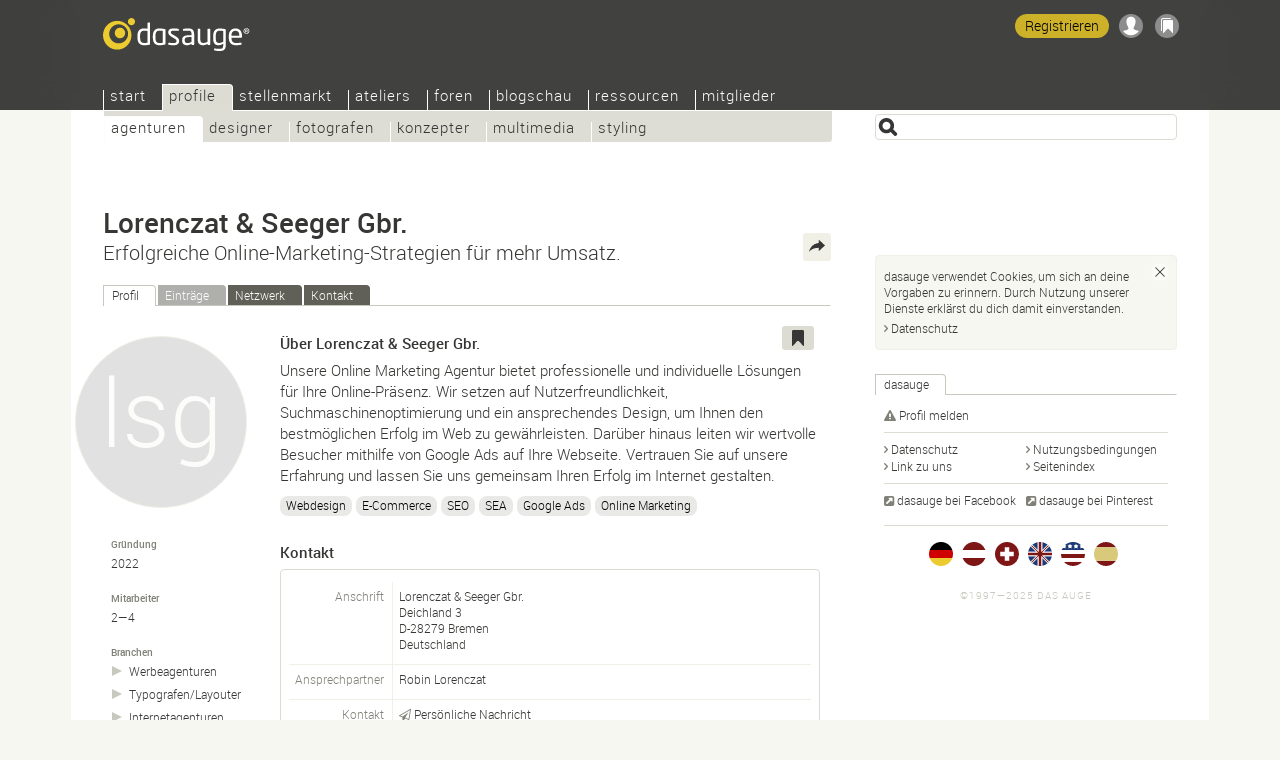

--- FILE ---
content_type: text/html; Charset=UTF-8
request_url: https://dasauge.de/-socyla/
body_size: 7442
content:
<!DOCTYPE html>
<html lang="de">
<head itemscope itemtype="http://schema.org/WebSite">

<script defer data-domain="dasauge.de" src="https://plausible.io/js/script.js"></script>


		<meta charset="UTF-8" />
		<meta http-equiv="X-UA-Compatible" content="IE=edge" />
		<title>Lorenczat &#38; Seeger Gbr. &#8211; dasauge&#174; Agenturen</title>
		<link rel="stylesheet" type="text/css" href="https://cdn.dasauge.net/ds/7_16.css" />
		<!--[if lt IE 9]><link rel="stylesheet" type="text/css" href="https://cdn.dasauge.net/ds/7_0_ie8.css" /><![endif]-->
		<link rel="stylesheet" type="text/css" href="https://cdn.dasauge.net/ds/7_11_rsp.css" media="only screen and (max-width:1137px)"/>
		<script type="text/javascript" src="/ds/7_007.js"></script>
		<link rel="preload" as="font" type="font/woff" href="https://cdn.dasauge.net/gfx/wf/Roboto-Light-webfont.woff" crossorigin="crossorigin" />
		<link rel="preload" as="font" type="font/woff" href="https://cdn.dasauge.net/gfx/wf/Roboto-Medium-webfont.woff" crossorigin="crossorigin" />
		<link rel="preload" as="image" type="image/svg+xml" href="https://cdn.dasauge.net/gfx/dasauge_7_02.sprite.svg" />
		<script type="text/javascript" src="/ds/7_009a_async.js" async></script>
		<link rel="later" type="text/css" media="print" data-rel="stylesheet" href="https://cdn.dasauge.net/ds/7_1_druck.css" />
		<meta name="viewport" content="width=device-width, initial-scale=1, minimum-scale=1" />
		<meta name="robots" content="noodp, noarchive" />
		<meta name="title" content="Lorenczat &#38; Seeger Gbr. &#8211; dasauge&#174; Agenturen" />
		<meta name="description" content="Lorenczat &#38; Seeger Gbr. ist bei dasauge&#174;. Erfolgreiche Online-Marketing-Strategien f&#252;r mehr Umsatz. in Bremen.  Webdesign, E-Commerce, SEO, SEA, Google&#8230;" />
		<meta name="twitter:card" content="summary" />
		<meta name="twitter:site" content="@dasauge_de" />
		<meta property="og:medium" content="company" />
		<meta property="og:site_name" itemprop="name" content="dasauge&#174;" />
		<meta property="og:title" content="Lorenczat &#38; Seeger Gbr. &#8211; dasauge&#174; Agenturen" />
		<meta property="og:description" content="Lorenczat &#38; Seeger Gbr. ist bei dasauge&#174;. Erfolgreiche Online-Marketing-Strategien f&#252;r mehr Umsatz. in Bremen.  Webdesign, E-Commerce, SEO, SEA, Google&#8230;" />
		<meta property="og:image" content="https://cdn.dasauge.net/gfx/og_dasauge-7_001.jpeg" />
		<meta property="og:url" content="https://dasauge.de/-socyla/" />
		<meta property="og:locality" content="Bremen" />
		<meta property="og:postal-code" content="28279" />
		<meta property="og:country-name" content="Deutschland" />
		<meta name="theme-color" content="#363634" />
		<meta name="application-name" content="dasauge&#174;" /><meta name="msapplication-TileColor" content="#363634" /><meta name="msapplication-TileImage" content="/css/opt/kachel_144.png" />
		<link rel="home" itemprop="url" href="https://dasauge.de/" />
		<link rel="shortcut icon" type="image/x-icon" href="https://cdn.dasauge.net/favicon.ico" />
		<link rel="apple-touch-icon" type="image/png" sizes="120x120" href="/apple-touch-icon.png" />
		<link rel="apple-touch-icon" itemprop="image" type="image/png" sizes="180x180" href="/apple-touch-icon-180.png" />
		<link rel="alternate nofollow" type="application/rss+xml" href="/-socyla/?rss" title="dasauge® dasauge®" />
		<link rel="alternate" hreflang="de" href="https://dasauge.de/-socyla/" />
		<link rel="alternate" hreflang="de-AT" href="https://dasauge.at/-socyla/" />
		<link rel="alternate" hreflang="de-CH" href="https://dasauge.ch/-socyla/" />
		<link rel="alternate" hreflang="en" href="https://dasauge.com/-socyla/" />
		<link rel="alternate" hreflang="en-GB" href="https://dasauge.co.uk/-socyla/" />
		<link rel="alternate" hreflang="es" href="https://dasauge.es/-socyla/" />
		<link rel="alternate" hreflang="x-default" href="https://dasauge.de/-socyla/" />
		<link rel="alternate" type="application/rss+xml" href="/-socyla/?rss" title="Lorenczat &amp; Seeger Gbr." />
		<link rel="image_src" type="image/jpeg" href="https://cdn.dasauge.net/gfx/og_dasauge-7_001.jpeg" />
		<link rel="search" type="application/opensearchdescription+xml" id="suchlink" href="/schnittstellen/opensearch/?typ=html&amp;pfad=%2F-socyla%2F" title="dasauge" />


		<noscript><style type="text/css">.jsonly { display: none; } </style></noscript>
	</head>
	<body>

	<header>
<script type="text/javascript"><!-- //<![CDATA[
 schreibstat('/-socyla/', '', false, null, '1e', '520366');
//]]>--></script><noscript><p><img src="/statistik/?url=%2F-socyla%2F&amp;vs=1e&amp;e=520366" width="2" height="1" loading="eager" alt="" /></p></noscript>
		<div id="kopf_hg">
		<div id="kopf">
		<a id="logo" href="https://dasauge.de/"><div><span>dasauge®</span></div></a>
		<nav>
		<div class="screenreader"><a href="#ctop">Lorenczat &amp; Seeger Gbr. – dasauge® Agenturen</a></div>
		<div id="ihead"><ul id="topnav">

<li><a href="/" accesskey="0">Start</a>
<ul>
<li><a href="/info/">Über dasauge</a>
<li><a href="/info/fragen/">Fragen+Antworten</a>
<li><a href="/info/link_zu_uns/" rel="nofollow">Link zu uns</a>
<li><a href="/info/netzwerke/" rel="nofollow">Netzwerke</a>
<li><a href="/info/presse/" rel="nofollow">Presse</a>
<li><a href="/info/werbung/" rel="nofollow">Werbung</a></ul></li>
<li class="aktiv" itemscope itemtype="http://data-vocabulary.org/Breadcrumb"><a href="/profile/" itemprop="url"><span itemprop="title">Profile</span></a>
<ul class="aktiv">
<li class="aktiv" itemscope itemtype="http://data-vocabulary.org/Breadcrumb"><a href="/profile/agenturen/" itemprop="url"><span itemprop="title">Agenturen</span></a>
<li><a href="/profile/designer/">Designer</a>
<li><a href="/profile/fotografen/">Fotografen</a>
<li><a href="/profile/konzepter/">Konzepter</a>
<li><a href="/profile/multimedia/">Multimedia</a>
<li><a href="/profile/styling/">Styling</a></ul></li>
<li><a href="/jobs/">Stellenmarkt</a>
<ul>
<li><a href="/jobs/stellenangebote/">Stellenangebote</a>
<li><a href="/jobs/stellengesuche/">Stellengesuche</a>
<li><a href="/jobs/tfp/">TFP/Tausch</a></ul></li>
<li><a href="/ateliers/">Ateliers</a>
<ul>
<li><a href="/ateliers/biete_platz/">Biete Platz</a>
<li><a href="/ateliers/suche_platz/">Suche Platz</a></ul></li>
<li><a href="/forum/">Foren</a>
<ul>
<li><a href="/forum/designforum/">Designforum</a>
<li><a href="/forum/fotoforum/">Fotoforum</a>
<li><a href="/forum/webforum/">Webforum</a>
<li><a href="/forum/jobforum/">Jobforum</a>
<li><a href="/forum/tipps_tricks/">Tipps+Tricks</a>
<li><a href="/forum/aktuell/">Aktuell</a>
<li><a href="/forum/gaestebuch/">Gästebuch</a></ul></li>
<li><a href="/blogschau/">Blogschau</a>
<ul>
<li><a href="/blogschau/designblogs/">Designblogs</a>
<li><a href="/blogschau/fotoblogs/">Fotoblogs</a>
<li><a href="/blogschau/webdesignblogs/">Webdesign-Blogs</a></ul></li>
<li><a href="/ressourcen/">Ressourcen</a>
<ul>
<li><a href="/ressourcen/kalender/">Kalender</a>
<li><a href="/ressourcen/schriften/">Schriften</a>
<li><a href="/ressourcen/buecher/">Bücher</a>
<li><a href="/ressourcen/zeitschriften/">Zeitschriften</a>
<li><a href="/ressourcen/verbaende/">Verbände</a></ul></li>
<li><a href="/mitglieder/" rel="nofollow" class="login">Mitglieder</a>
<ul>
<li><a href="/mitglieder/zugang/" rel="nofollow" class="login">Zugang</a>
<li><a href="/mitglieder/profil/" rel="nofollow" class="login">Profil</a>
<li><a href="/mitglieder/netzwerk/" rel="nofollow" class="login">Netzwerk</a>
<li><a href="/mitglieder/werkschau/" rel="nofollow" class="login">Werkschau</a>
<li><a href="/mitglieder/stelleneintraege/" rel="nofollow" class="login">Stelleneinträge</a>
<li><a href="/mitglieder/ateliereintraege/" rel="nofollow" class="login">Ateliereinträge</a>
<li><a href="/mitglieder/suchagenten/" rel="nofollow" class="login">Suchagenten</a>
</li>
</ul>
</li>
</ul>		
		</div><div id="loginwrap"></div></nav>
	<menu>

	<ul id="kopfpikto">
		<li>
			<a class="ks regis" id="regis" href="/mitglieder/zugang/#zli_neu" title="Kostenlos dasauge-Mitglied werden" rel="nofollow">Registrieren</a>
		</li>
		<li>
			<a class="nomod ks ks_login" id="logintab" href="/mitglieder/?einloggen" rel="nofollow" accesskey="L" onclick="init_li_url(self.location.pathname+self.location.search); return li_dialog('login');" title="Einloggen/Registrieren"></a>
<script type="text/javascript"><!-- //<![CDATA[
	schreib_login();
//]]>--></script>

		</li>
		<li><a class="ks ks_merk" id="mzpos" href="/info/merkzettel/" rel="nofollow" title="Merkzettel"><span id="mzz" class="zahl"></span></a></li>
		<!--li><button id="searchtoggle" class="ks ks_suche" title="Schnellzugriff" accesskey="7"></button></li -->
		<li><button id="navtoggle" class="ks ks_navi" title="Seitenindex" accesskey="6"></button></li>
	</ul>
<div id="szugriff"><form action="/profile/" method="get" accept-charset="UTF-8">
	<input type="hidden" name="p" id="szugriff_p" value="/profile/" />
	<div>
		<span class="indi" id="indi" style="display:none"></span>
		<input type="search" id="szugrifffeld" name="begriff" value="" accesskey="5" title="Einen oder mehrere Suchbegriffe eingeben. Ausdrücke mit &quot;&quot; umschließen." />
		<div id="szugriffmenue"></div>
	</div>

</form>
</div>	</menu>
<script type="text/javascript"><!-- //<![CDATA[
	schreib_mz();
//]]>--></script>


</div></div>
</header>


	<article itemscope itemtype="http://schema.org/Organization"><div id="container"><a id="ctop"></a><!-- google_ad_section_start -->
		<h1><div itemprop="legalName brand">Lorenczat&#160;&amp;&#160;Seeger Gbr.</div> <span>Erfolgreiche Online-Marketing-Strategien für mehr Umsatz.</span></h1>
		<div id="haupt">

	<div class="neutral" id="eteaser">
<a class="rss" type="application/rss+xml" href="https://dasauge.de/-socyla/?rss" title="RSS: Lorenczat &amp; Seeger Gbr."><span>RSS</span></a>
<ul class="reiter" id="profilreiter">
<li><a id="t_profil" href="#profil">Profil</a></li><li class="inaktiv"><span>Einträge</span></li><li><a id="t_netzwerk" href="#netzwerk">Netzwerk</a></li><li><a id="t_kontakt" href="/-socyla/?kontakt" rel="nofollow">Kontakt</a></li></ul>
<noscript><p><a id="profil"></a></p></noscript>
<div class="teaser flex">
<div class="content vcard item description" id="r_profil">
	<div class="tools">
	<button class="jsonly mz" data-b="p" data-id="520366" id="mzp520366" title="Auf den Merkzettel"></button>			</div>
	<div class="bildleiste">
		<div class="mlogogross">
			<span data-intl="LSG"></span>
		</div>
		<ul class="sdetails">
			<li>
				<em>Gründung</em>
				<span itemprop="foundingDate">2022</span>
			</li>
			<li>
				<em>Mitarbeiter</em>
				2—4			</li>
			<li>
				<em>Branchen</em>
				<ul>
				
				<li><a title="Agenturen: Werbung" href="/profile/agenturen/werbung/">Werbeagenturen</a></li>
				<li><a title="Designer: Typo/Layout" href="/profile/designer/typo_layout/">Typografen/<wbr />Layouter</a></li>
				<li><a title="Agenturen: Web" href="/profile/agenturen/web/">Internetagenturen</a></li>
				</ul>
			</li>
			<li style="margin-top:1em"><a href="https://socyla.com/impressum/" title="Anbieterkennzeichnung für dieses Profil" class="extern" rel="noopener nofollow"><i></i>Impressum</a>
		</ul>
	</div>
	<div class="artikel">
		<h3>Über Lorenczat &amp; Seeger Gbr.</h3>
		<div itemprop="description"><p>Unsere Online Marketing Agentur bietet professionelle und individuelle Lösungen für Ihre Online-Präsenz. Wir setzen auf Nutzerfreundlichkeit, Suchmaschinenoptimierung und ein ansprechendes Design, um Ihnen den bestmöglichen Erfolg im Web zu gewährleisten. Darüber hinaus leiten wir wertvolle Besucher mithilfe von Google Ads auf Ihre Webseite. Vertrauen Sie auf unsere Erfahrung und lassen Sie uns gemeinsam Ihren Erfolg im Internet gestalten.</p></div>
<ul class="tags"><li><a rel="tag" href="/profile/?begriff=Webdesigner">Webdesign</a></li><li><a rel="nofollow" href="/profile/?begriff=E-Commerce">E-Commerce</a></li><li><a rel="tag" href="/profile/?begriff=SEO-Manager">SEO</a></li><li><a rel="tag" href="/profile/?begriff=SEA">SEA</a></li><li><a rel="nofollow" href="/profile/?begriff=Google+Ads">Google Ads</a></li><li><a rel="tag" href="/profile/?begriff=Marketing">Online Marketing</a></li></ul>		<h3>Kontakt</h3>
		<div class="teaser">
		<div class="screenreader">
			<span class="title role">Erfolgreiche Online-Marketing-Strategien für mehr Umsatz.</span>
		</div>
		<table class="edetails">
			<td class="boxname boxerster">Anschrift</td>
			<td class="boxfeld boxerster adr" itemprop="address"itemscope itemtype="http://schema.org/PostalAddress"><span class="fn nickname summary">Lorenczat &amp; Seeger Gbr.</span><br />
	
				<span class="ds_uncrypt" data-inh="003c00740072006400720025006f007b006d0076007a007d007b007d004b00310083008500840078007900890057007b007c008b007f008e008f003f005c00630085008a0085008b009000860094008b0048005c0066005a009f009d008f009d006e"></span><br />
				D-<span itemprop="postalCode">28279</span> <span itemprop="addressLocality">Bremen</span><br /><span itemprop="addressCountry">Deutschland</span><br />
			</td>
			<tr>
				<td class="boxname">Ansprechpartner</td>
				<td class="boxfeld n">Robin Lorenczat</td>
			</tr>
			<tr>
				<td class="boxname">Kontakt</td>
				<td class="boxfeld"><a href="/-socyla/?kontakt" title="Persönliche Nachricht an Lorenczat &amp; Seeger Gbr." class="mail" rel="nofollow"><i></i>Persönliche Nachricht</a></td>
			</tr>
			<tr>
				<td class="boxname">E-Mail</td>
				<td class="boxfeld"><a class="gesperrt login" href="/-socyla/?einloggen" title="Zugang für Mitglieder" rel="nofollow"><i></i>Information nur im Netzwerk</a></td>
			</tr>
			<tr>
				<td class="boxname">Profiladresse</td>
				<td class="boxfeld">
<a itemprop="url" href="https://dasauge.de/-socyla/" class="uid url extern dasauge" rel="me author"><i></i>dasauge.de/-socyla</a>				</td>
			</tr>
			<tr>
				<td class="boxname">Web</td>
				<td class="boxfeld">
<a rel="noopener" itemprop="sameAs" href="https://socyla.com/" class="extern" data-pxurl="aHR0cDovL2FwaS50aHVtYmFsaXpyLmNvbS8/dXJsPWh0dHBzOi8vc29jeWxhLmNvbS8=" title="Webseite von Lorenczat &amp; Seeger Gbr. (neues Fenster)"><i></i>socyla.com</a>				</td>
			</tr>
			<tr>
				<td class="boxname">Ruf</td>
				<td class="boxfeld"><span class="ds_uncrypt" data-inh="[base64]"></span></td>
			</tr>
		</table>
	</div>
		
	</div>
	<div class="boxsublinedatum teaserhover"><time itemprop="datePosted" class="date" datetime="2023-01-25T19:37:00Z">25.01.2023</time></div>
</div>

	<noscript><p><a id="netzwerk"></a></p></noscript>
		<div id="r_netzwerk">
		<h3>Netzwerk von Lorenczat &amp; Seeger Gbr.</h3>
	<p>
		Noch keine Kontakte	</p>
		<div class="hauptlink">
			<a href="/mitglieder/netzwerk/?einladen=socyla" rel="nofollow" class="button">In mein Netzwerk einladen…</a>
		</div>
	</div>
</div>
</div>
	<div class="content">
		<h3>Siehe auch</h3>
		<ul>
			<li><a href="/pro/agenturen/Bremen/" title="Agenturen in Bremen">Agenturen in Bremen</a></li>
		</ul>


	</div>
<script type="text/javascript"><!-- //<![CDATA[
	initreiter('profilreiter', false, true);
	init_mep('8fbeafec772d97e088bb4fb0f81862cf565176dc', '', 70, 0);
	init_fo_mep('8fbeafec772d97e088bb4fb0f81862cf565176dc', 70);
//]]>--></script>
	
			<!-- google_ad_section_end -->

		<div class="seitennav fuss">
			<div>
			</div>
			<div class="zlinks"></div>
			<div class="vz">
<script type="text/javascript"><!-- //<![CDATA[
	dw('<'+'a class="zurueck" href="javascript:zurueck();"><i></i>zurück<'+'/a>');
//]]>--></script>

</div>
			<br class="stopp" />
		</div>
		<menu>
			<div id="bmk">
			
			<div><span>Teilen</span></div>
			<ul>
				<li><a href="https://www.xing.com/spi/shares/new?url=https%3A%2F%2Fdasauge.de%2F-socyla%2F" title="Auf Xing teilen" rel="noopener nofollow" class="swin extern bmk_xing"><span>Xing</span></a></li>
				<li><a href="https://www.facebook.com/sharer.php?u=https%3A%2F%2Fdasauge.de%2F-socyla%2F" title="Auf Facebook teilen" rel="noopener nofollow" class="swin extern bmk_facebook"><span>Facebook</span></a></li>
				<li><a href="https://twitter.com/intent/tweet?text=Lorenczat%20%26%20Seeger%20Gbr.%C2%A0%E2%80%93%20dasauge%C2%AE%20Agenturen&amp;url=https%3A%2F%2Fdasauge.de%2F-socyla%2F&amp;hashtags=dasauge&amp;related=dasauge_de,dasauge_jobs&amp;lang=de" title="Auf Twitter teilen" rel="noopener nofollow" class="swin extern bmk_twitter"><span>Twitter</span></a></li>
				<li><a href="https://www.linkedin.com/shareArticle?mini=true&amp;url=https%3A%2F%2Fdasauge.de%2F-socyla%2F&amp;title=Lorenczat%20%26%20Seeger%20Gbr.%C2%A0%E2%80%93%20dasauge%C2%AE%20Agenturen&amp;source=dasauge&amp;summary=Lorenczat%20%26amp%3B%20Seeger%20Gbr.%20ist%20bei%20dasauge%C2%AE.%20Erfolgreiche%20Online-Marketing-Strategien%20f%C3%BCr%20mehr%20Umsatz.%20in%20Bremen.%20%20Webdesign" title="Auf LinkedIn teilen" rel="noopener nofollow" class="swin extern bmk_linkedin"><span>LinkedIn</span></a></li>
				<li><a href="https://api.whatsapp.com/send?l=de&amp;text=Lorenczat%20%26%20Seeger%20Gbr.%C2%A0%E2%80%93%20dasauge%C2%AE%20Agenturen%20-%20https%3A%2F%2Fdasauge.de%2F-socyla%2F" title="Auf Whatsapp teilen" rel="noopener nofollow" class="extern bmk_whatsapp"><span>Whatsapp</span></a></li>
				<li><a href="mailto:?subject=Lorenczat%20%26%20Seeger%20Gbr.%C2%A0%E2%80%93%20dasauge%C2%AE%20Agenturen&amp;body=%3Chttps%3A%2F%2Fdasauge.de%2F-socyla%2F%3E" title="Per E-Mail weitersagen" rel="noopener nofollow" class="bmk_mail"><span>Per E-Mail weitersagen</span></a></li>
			</ul>
		</div></menu>
		</div>

		<aside><div id="marginal">
	
<div class="rectbn"><div style="width:300px" id="slotidnotset"></div></div>
<script type="text/javascript"><!-- //<![CDATA[
	var slotid = (abl_halfpage) ? 'div-gpt-ad-1396866950603-2' : 'div-gpt-ad-1396866950603-3';
	document.getElementById('slotidnotset').style.height = (abl_halfpage) ? '600px' : '250px';
	document.getElementById('slotidnotset').id = slotid;
	googletag.cmd.push(function() { googletag.display(slotid); });
//]]>--></script>

			<div class="marginalbox">
				<h2 class="reiter"><span>dasauge</span></h2><br class="iefix" />
				<div class="teaser">
					<ul class="spalten">
						<li style="width: 95%">
							<a rel="nofollow" href="https://dasauge.de/-socyla/?melden" title="Problem mit diesem Profil melden" class="att"><i></i>Profil melden</a>
						</li>
					</ul>
					<ul class="spalten toplinie">
						<li><a href="/info/datenschutz/" title="Datenschutzrichtlinie für dasauge" rel="nofollow" class="pfeil"><i></i>Datenschutz</a></li>
						<li><a href="/info/nutzungsbedingungen/" title="Nutzungsbedingungen für dasauge" rel="nofollow" class="pfeil"><i></i>Nutzungsbedingungen</a></li>

						<li><a href="/info/link_zu_uns/" title="Logos zur Verlinkung auf dasauge." class="pfeil"><i></i>Link zu uns</a></li>
						<li><a href="/info/index/" title="Hier siehst du eine Übersicht über die Seitenstruktur von dasauge." class="pfeil"><i></i>Seitenindex</a></li>
					</ul>
					<ul class="spalten toplinie" itemscope itemtype="http://schema.org/Organization">
						<link itemprop="url" href="https://dasauge.de"/>
						<li><a itemprop="sameAs" href="https://www.facebook.com/dasauge" class="extern" rel="noopener"><i></i>dasauge bei Facebook</a></li>
						<li><a itemprop="sameAs" href="https://pinterest.com/dasauge/" class="extern" rel="noopener"><i></i>dasauge bei Pinterest</a></li>
					</ul>
		<ul id="inter">
			<li><a href="https://dasauge.de/" title="dasauge® Deutschland" hreflang="de" class="flg_de aktiv"><span>dasauge.de</span></a></li>
			<li><a href="https://dasauge.at/" title="dasauge® Österreich" hreflang="de-AT" class="flg_at"><span>dasauge.at</span></a></li>
			<li><a href="https://dasauge.ch/" title="dasauge® Schweiz" hreflang="de-CH" class="flg_ch"><span>dasauge.ch</span></a></li>
			<li><a href="https://dasauge.co.uk/" title="dasauge® UK" hreflang="en-GB" class="flg_gb"><span>dasauge.co.uk</span></a></li>
			<li><a href="https://dasauge.com/" title="dasauge® USA" hreflang="en" class="flg_us"><span>dasauge.com</span></a></li>
			<li><a href="https://dasauge.es/" title="dasauge® España (Beta)" hreflang="es" class="flg_es"><span>dasauge.es</span></a></li>
		</ul>

		<footer><div id="zera">©1997—2025 Das Auge<br /> </div></footer>

</aside>
</div>
<div id="login"><div>
	<button class="schliessen" title="Schließen (esc)"><i></i></button>
	<div id="mg_ausgeloggt">
		<div id="mg_ausgeloggt_d">
			<div>
				<ul class="reiter" id="login_reiter">
					<li><a id="t_li_dasauge" href="#li_dasauge" class="dasauge"><i></i>dasauge</a></li>
					<li><a id="t_li_openid" href="#li_openid">Andere Konten</a></li>
				</ul>
				<div class="flex teaser">
				<div id="r_li_dasauge">
					<form id="li_dasauge" action="/mitglieder/" method="POST" accept-charset="UTF-8">
						<input name="l_nutzer" id="l_nutzer" placeholder="Nutzername" type="text" autocomplete="username" class="formfeld" />
						<input name="l_kenn" id="l_kenn" placeholder="Kennwort" type="password" autocomplete="current-password" class="formfeld" />
						<input name="backto" type="hidden" class="backto" value="" />
						<input type="submit" value="Einloggen" class="button" />
					</form>
				</div>
				<div id="r_li_openid">
					<form id="oa" action="/oauth/openid" method="GET" accept-charset="UTF-8">
						<input type="hidden" name="backto" class="backto" value="" />
						<p>Einloggen mit deinem Konto bei…</p>
						<ul>
							<li data-id="oidp_Facebook"><a class="oa_facebook" rel="nofollow" href="/oauth/facebook" title="Facebook"></a></li>
							<li data-id="oidp_Twitter"><a class="oa_twitter" rel="nofollow" href="/oauth/twitter" title="Twitter"></a></li>
							<li data-id="oidp_Google"><a class="oa_google" rel="nofollow" href="/oauth/google" title="Google Konto"></a></li>
							<li data-id="oidp_LinkedIn"><a class="oa_linkedin" rel="nofollow" href="/oauth/linkedin" title="LinkedIn"></a></li>
						</ul>
						<hr class="cool" />
						<p>…oder OpenID:</p>
						<div id="oidbox"><div>
							<input type="text" name="openid_url" id="openid_url" class="formfeld" placeholder="OpenID-URL" value="" />
							<input type="submit" value="Einloggen" class="button" />
						</div></div>
					</form>
				</div>
			</div>
			<div>
				<ul class="spalten">
					<li><a href="/mitglieder/zugang/#zli_neu" title="Kostenlos dasauge-Mitglied werden" rel="nofollow">Registrieren</a></li>
					<li><a href="/mitglieder/?kennwort" title="Zugangsdaten anfordern" rel="nofollow">Login vergessen?</a></li>
				</ul>
			</div>
		</div>		</div>
	</div>
	<div id="mg_eingeloggt">
		<p></p>
		<div id="mg_eingeloggt_d">
			<div>
				<div>
					<ul class="spalten toplinie">
						<li><a href="/mitglieder/profil/?zeigen" title="Mein Profil" rel="nofollow" class="pfeil"><i></i>Mein Profil</a></li>
						<li><a href="/mitglieder/werkschau/" title="Werkschau" rel="nofollow" class="pfeil"><i></i>Werkschau</a></li>
						<li><a href="/mitglieder/netzwerk/" title="" rel="nofollow" class="pfeil"><i></i>Netzwerk</a></li>
						<li><a href="/mitglieder/netzwerk/?einladen" title="In mein Netzwerk einladen" rel="nofollow" class="pfeil"><i></i>Einladen</a></li>
						<li><a href="/mitglieder/profil/profillink/" title="" rel="nofollow" class="pfeil"><i></i>Profillink</a></li>
						<li><a href="/mitglieder/suchagenten/" title="Übersicht über die Such- und Mailagenten." rel="nofollow" class="pfeil"><i></i>Suchagenten</a></li>
					</ul>
				</div>
				<div class="buttons">
					<a href="/mitglieder/" class="button" rel="nofollow">Mitgliederbereich</a>
					<a href="/mitglieder/?ausloggen" class="button" rel="nofollow">Ausloggen</a>
				</div>
			</div>
		</div>
	</div>
</div></div>

</article>

</body>
</html>
<!-- Cache 16.11.2025 05:25 -->


--- FILE ---
content_type: text/css; Charset=UTF-8
request_url: https://cdn.dasauge.net/ds/7_16.css
body_size: 19162
content:
/* dasauge 7_16.css | © 2011-2025 zeramedia | Generiert: 17.03.2025 10:10:37 auf freki */ @font-face{font-family:'DSn';src:url('/gfx/wf/Roboto-Light-webfont.eot');src:url('/gfx/wf/Roboto-Light-webfont.eot?#iefix') format('embedded-opentype'),local('Roboto Light'),local('Roboto-Light'),url('/gfx/wf/Roboto-Light-webfont.woff') format('woff'),url('/gfx/wf/Roboto-Light-webfont.ttf') format('truetype'),url('/gfx/wf/Roboto-Light-webfont.svg#robotolight') format('svg');font-weight:normal;font-display:fallback}@font-face{font-family:'DSn';src:url('/gfx/wf/Roboto-Medium-webfont.eot');src:url('/gfx/wf/Roboto-Medium-webfont.eot?#iefix') format('embedded-opentype'),url('/gfx/wf/Roboto-Medium-webfont.woff') format('woff'),url('/gfx/wf/Roboto-Medium-webfont.ttf') format('truetype'),url('/gfx/wf/Roboto-Medium-webfont.svg#robotomedium') format('svg');font-weight:bold;font-display:fallback}@font-face{font-family:'daicon';src:url('/gfx/wf/dasauge-icons-v6.eot');src:url('/gfx/wf/dasauge-icons-v6.eot#iefix') format('embedded-opentype'),url('/gfx/wf/dasauge-icons-v6.woff2') format('woff2'),url('/gfx/wf/dasauge-icons-v6.woff') format('woff'),url('/gfx/wf/dasauge-icons-v6.ttf') format('truetype'),url('/gfx/wf/dasauge-icons-v6.svg#dasauge-icons-v6') format('svg');font-weight:normal;font-display:block}#logo,.ks,.navtoggle,#inter a,#oa a,#szugrifffeld,.bewert a,.mz,.watch a,.tglbuehne a,#bmk div,#bmk a,.btzurueck,.btvor,.bnvor,.bnzurueck,#szugrifffeld,.shareentry a span,.schliessen,.sslimg,.sprite{background-image:url(/gfx/dasauge_7_02.sprite.svg);background-size:312px 312px;background-repeat:no-repeat}#oa a{background-size:468px 468px}.shareentry a span{background-size:234px 234px}.bewertwart,.bewertwart:hover{background:rgb(220,220,210) url(/gfx/ic_warten-48.gif) 50% 50% no-repeat!important}*{margin:0}html.touch,html.touch body{width:100%;overflow-x:hidden;-webkit-text-size-adjust:none}body,input,textarea,.brot{font:15px DSn,sans-serif;line-height:1.4}body{padding:0;color:rgb(54,54,52);background:#fff;font-size:15px}.leaflet-container{font-family:DSn,sans-serif !important}::selection{background-color:#ebcb2f}table{border-collapse:collapse;border-spacing:0}input,button,textarea,select,optgroup,option,.button{font-family:inherit;font-size:inherit;font-style:inherit;font-weight:inherit;box-sizing:border-box}input::-webkit-input-placeholder{color:rgb(200,200,190)}*:focus{outline:none}a,.button,.buttons input{color:rgb(54,54,52);text-decoration:none;transition-property:background-color,border-color,color;-webkit-transition-property:background-color,border-color,color;-moz-transition-property:background-color,border-color,color;-ie-transition-property:background-color,border-color,color;transition-duration:1s;-webkit-transition-duration:1s;-moz-transition-duration:1s;-ie-transition-duration:1s}.leaflet-container a{color:rgb(54,54,52) !important}a:hover,a:focus,a.gesperrt:hover,a.thema:hover,.klickbatzen:hover a{color:#cdb129;transition-duration:0s;-webkit-transition-duration:0s;-moz-transition-duration:0s;-ie-transition-duration:0s}a:active{color:#ebcb2f}a.thema{font-weight:bold;color:#606058}a img{border:0}#kopf,#kopf_hg{z-index:2;padding:0;top:0;left:0;height:110px;width:100%}#kopf_hg{position:fixed;background:#404038;background:rgba(60,60,58,.975)}@supports ((backdrop-filter:blur(20px)) or (-webkit-backdrop-filter:blur(20px)) or (-moz-backdrop-filter:blur(20px)) or (-ms-backdrop-filter:blur(20px))){#kopf_hg{background:rgba(2,2,0,.75);-webkit-backdrop-filter:blur(20px);-moz-backdrop-filter:blur(20px);backdrop-filter:blur(20px);}}#kopf{}#logo{position:absolute;top:18px;left:32px;margin:0;display:block;width:150px;height:43px;cursor:pointer;z-index:3}@media only screen and (min-width:768px){body{overflow-y:scroll;background-color:rgb(247,247,242);background-image:-moz-linear-gradient(left,#fff 0,#fff 1138px);background-image:-webkit-gradient(left top,right top,color-stop(0,#fff),color-stop(1138px,#fff));background-image:-webkit-linear-gradient(left,#fff 0,#fff 1138px);background-image:-o-linear-gradient(left,#fff 0,#fff 1138px);background-image:-ms-linear-gradient(left,#fff 0,#fff 1138px);background-image:linear-gradient(to right,#fff 0,#fff 1138px);background-size:1138px 100%;background-repeat:repeat-y;background-position:50% 0;transition:background-size .5s;-webkit-transition:background-size .5s;-moz-transition:background-size .5s;-ie-transition:background-size .5s}@media (prefers-color-scheme:dark){body{background-color:rgb(54,54,52)}}#kopf{width:1138px;margin:0px auto;position:relative}#topnav{bottom:0;left:32px;letter-spacing:1px}#topnav li{display:block;position:relative;margin:0}#topnav>li>a{letter-spacing:1px}#topnav li.aktiv{position:static}#topnav ul{opacity:0;filter:alpha(opacity=0);visibility:hidden;font-size:12px;font-weight:normal;top:20px;left:0px;border:1px solid #fff;border-bottom-right-radius:4px;min-width:120px}#topnav,#topnav ul.aktiv{height:20px;opacity:1;filter:alpha(opacity=100);visibility:visible;min-width:0}#topnav ul.aktiv li,#topnav>li{float:left}#topnav ul:hover,#topnav>li:hover ul{opacity:1;filter:alpha(opacity=100);visibility:visible}#topnav ul{transition-property:opacity,visibility;-webkit-transition-property:opacity,visibility;-moz-transition-property:opacity,visibility;-ie-transition-property:opacity,visibility;transition-duration:.5s,0s;-webkit-transition-duration:.5s,0s;-moz-transition-duration:.5s,0s;-ie-transition-duration:.5s,0s;transition-delay:0s,.5s;-webkit-transition-delay:0s,.5s;-moz-transition-delay:0s,.5s;-ie-transition-delay:0s,.5s;z-index:3}#topnav>li:hover ul{transition-property:opacity,visibility;-webkit-transition-property:opacity,visibility;-moz-transition-property:opacity,visibility;-ie-transition-property:opacity,visibility;transition-duration:.25s,0s;-webkit-transition-duration:.25s,0s;-moz-transition-duration:.25s,0s;-ie-transition-duration:.25s,0s;transition-delay:.125s,0s;-webkit-transition-delay:.125s,0s;-moz-transition-delay:.125s,0s;-ie-transition-delay:.125s,0s}#topnav ul.aktiv,#topnav li.aktiv>a{transition:background-color .25s;-webkit-transition:background-color .25s;-moz-transition:background-color .25s;-ie-transition:background-color .25s}#topnav ul.aktiv:hover,#topnav li.aktiv>a:hover{transition:background-color 0s;-webkit-transition:background-color 0s;-moz-transition:background-color 0s;-ie-transition:background-color 0s}#topnav ul.aktiv{width:728px;display:block;visibility:visible;left:0;padding-top:11px;z-index:2}#topnav a{position:relative;text-decoration:none;color:rgb(252,252,250);background:none;display:block;overflow:visible;transition-property:none;-webkit-transition-property:none;-moz-transition-property:none;-ie-transition-property:none;white-space:nowrap}#topnav ul a{color:rgb(54,54,52);padding:3px 6px 3px 6px}#topnav ul a:hover{background:#ffe033}#topnav ul a:active{background:#cdb129}#topnav ul.aktiv li:first-child a{border-left:0px}#topnav>li:hover>a,#topnav>li.aktiv:hover>a,#topnav>li>a:hover,#topnav ul.aktiv a:hover,#topnav li.aktiv>a,#topnav li.aktiv>a:hover,#topnav ul li.aktiv>a:focus,#topnav ul.aktiv li.aktiv>a{z-index:4;color:rgb(54,54,52);background:#ebcb2f;border:1px solid #fff;padding-top:5px;border-bottom:0px;margin-top:-6px;padding-right:16px;height:21px;margin-right:-1px;border-top-right-radius:4px}#topnav>li>a:hover,#topnav>li.aktiv a:hover{background:#ffe033}#topnav>li>a:active{background:#a28f16 0 -100px}#topnav ul.aktiv,#topnav li.aktiv>a{background:rgb(220,220,210);background:rgb(220,220,210)}#topnav li:hover ul.aktiv,#topnav ul{background:#ebcb2f}@supports ((backdrop-filter:blur(20px)) or (-webkit-backdrop-filter:blur(20px)) or (-moz-backdrop-filter:blur(20px)) or (-ms-backdrop-filter:blur(20px))){#topnav ul{background:rgba(236,198,0,.75);-webkit-backdrop-filter:blur(20px);-moz-backdrop-filter:blur(20px);backdrop-filter:blur(20px)}#topnav ul.aktiv{background:rgba(210,210,200,.75);-webkit-backdrop-filter:blur(20px);-moz-backdrop-filter:blur(20px);backdrop-filter:blur(20px)}#topnav li:hover ul.aktiv,#topnav ul{background:rgba(236,198,0,.75);-webkit-backdrop-filter:blur(20px);-moz-backdrop-filter:blur(20px);backdrop-filter:blur(20px)}}#topnav ul.aktiv a,#topnav>li>a{height:20px;line-height:10px;padding:0 16px 0 6px;border-left:1px solid #fff}#topnav ul li.aktiv a{background:#fff;border-color:#fff}#topnav ul.aktiv a:hover,#topnav ul.aktiv a:active,#topnav ul.aktiv a:focus{color:rgb(54,54,52);border-color:#ffe033;height:20px;background:#ffe033}#topnav ul.aktiv a:active{background-color:#cdb129}#topnav ul.aktiv li.aktiv>a,#topnav ul.aktiv li.aktiv>a:hover,#topnav ul.aktiv li.aktiv>a:focus{color:rgb(54,54,52);border-color:rgb(252,252,250);height:20px;background:#fff}#topnav ul.aktiv li.aktiv>a:hover{color:#cdb129}}button{border:0;background:none;cursor:pointer}p,menu{margin:0;padding:0}img{color:rgb(200,200,190);font-size:10px}.fontmini{font-size:12px}.artikel p,.artikel ul,.aktuell p,.aktuell ul,.fobeitrag p,.fobeitrag ul,.info p,.ups p,.suchinfo p,.ok p{margin-bottom:0.75em}.aktuell .artikel{margin-bottom:48px}.fobeitrag textarea.formfeld{width:100%;height:5em;margin:0}.initial:first-letter{float:left;margin:0 4px -4px 0;font-size:48px;color:#999997;font-weight:bold;line-height:1}.fobeitrag .boxsubline{margin:0;position:absolute;bottom:12px;width:auto}.hauptlink2s{clear:both;position:relative;height:40px;box-sizing:border-box;width:100%}.hauptlink2s .hauptlink{margin:0;position:absolute;right:0;width:auto;overflow:visible;white-space:nowrap}.hauptlinklinks{left:0;text-align:left!important}.fobeitrag .hauptlink2s{height:30px}.fobeitrag .hauptlink{padding-bottom:0}.hauptlink a,.scrollboxfuss a{margin-right:4px}.fobeitrag .hauptlink a{margin-right:0}.fobeitrag blockquote{border-left:2px solid rgb(200,200,190);padding-left:8px;margin-left:2px;color:#808078;font-size:12px}.fobeitrag blockquote blockquote{border-left-color:rgb(220,220,210);color:rgb(200,200,190)}.fobeitrag blockquote blockquote blockquote{border-left-color:rgb(240,240,230);color:rgb(220,220,210)}.fobeitrag blockquote p,.fobeitrag blockquote ul{margin-bottom:.25em}ul{list-style:square outside;list-style-image:url([data-uri]);padding:0 0 0 18px}ul.nobullet{list-style:none;padding-left:0}menu{list-style:none}table{clear:both;width:100%}td,th{vertical-align:top;text-align:left}div.neutral{width:100%;margin:0;padding:0;position:relative}a.extern>i,a.pfeil>i,a.zurueck>i,a.vor>i,a.aufzu>i,a.rsstext>i,a.bilder>i,a.gesperrt>i,a.entsperrt>i,a.geo>i,a.kal>i,a.mail>i,a.aktuell>i,a.forum>i,a.jobs>i,a.suche>i,a.dasauge>i,a.att>i,span.gesperrt>i,span.entsperrt>i,span.ssl>i,span.lbewert>i,span.lkomm>i,span.linfo>i,span.lwatch>i,li.fernarbeit>i,li.arbeitszeit>i,li.geo>i,li.quali>i,li.jobs>i{font:normal normal normal 15px daicon;font-size:inherit;line-height:inherit;text-rendering:auto;-webkit-font-smoothing:antialiased;-moz-osx-font-smoothing:grayscale;color:#808078;transition:inherit;-webkit-transition:inherit;-moz-transition:inherit;-ie-transition:inherit}a.extern:hover>i,a.pfeil:hover>i,a.zurueck:hover>i,a.vor:hover>i,a.aufzu:hover>i,a.rsstext:hover>i,a.bilder:hover>i,a.gesperrt:hover>i,a.entsperrt:hover>i,a.geo:hover>i,a.kal:hover>i,a.mail:hover>i,a.aktuell:hover>i,a.forum:hover>i,a.jobs:hover>i,a.suche:hover>i,a.dasauge:hover>i,a.att:hover>i{color:inherit;transition:inherit;-webkit-transition:inherit;-moz-transition:inherit;-ie-transition:inherit}a.pfeil>i:after{content:"\e803\a0"}a.zurueck>i:after{content:"\e802\a0"}a.vor>i:after{content:"\e803\a0"}a.extern>i:after{content:"\e807\a0"}a.dasauge>i:after{content:"\e816\a0"}a.rsstext>i:after{content:"\e808\a0"}a.bilder>i:after{content:"\e809\a0"}a.aktuell>i:after{content:"\e80f\a0"}a.aufzu>i:after{content:"\e805\a0"}.klappzu a.aufzu>i:after{content:"\e806\a0"}a.gesperrt>i:after,span.gesperrt>i:after,span.ssl>i:after{content:"\e80a\a0"}a.gesperrt>i,span.gesperrt>i,a.gesperrt,span.gesperrt,a.entsperrt>i,span.entsperrt>i{color:rgb(220,220,210)}span.ssl>i{font-size:120%;padding-right:4px}a.entsperrt>i:after,span.entsperrt>i:after{content:"\e80b\a0"}a.att>i:after{content:"\e818\a0"}a.kal>i:after{content:"\e80e\a0"}a.mail>i:after{content:"\e800\a0"}a.geo>i:after,span.geo>i:after,li.geo>i:after{content:"\e80c "}a.formbut.geo>i:after{content:"\e80c"}a.formbut.geo:hover>i{color:rgb(54,54,52)}span.lbewert>i:after{content:"\e813\a0"}span.lkomm>i:after,a.forum>i:after{content:"\e810\a0"}a.jobs>i:after{content:"\e811\a0"}a.suche>i:after{content:"\e812\a0"}span.linfo>i:after{content:"\e815\a0"}span.lwatch>i:after{content:"\e816\a0"}span.lbewert,span.lkomm,span.linfo{transition-property:all;-webkit-transition-property:all;-moz-transition-property:all;-ie-transition-property:all}span.lbewert>i,span.lkomm>i,span.linfo>i,span.lwatch>i{color:#fff}li.fernarbeit>i:after{content:"\2302\a0"}li.arbeitszeit>i:after{content:"\1f554\a0"}li.quali>i:after{content:"\1F393\a0"}.weiter{white-space:nowrap;hyphens:none;-webkit-hyphens:none;-moz-hyphens:none;-ie-hyphens:none}a.neutral,a.neutral:hover,.agenturhinweis a,.agenturhinweis a:hover{padding:0!important;background:none!important}.gross{font-weight:normal;font-size:14px}.blogicon,.mtabs .blogicon{display:block;width:16px;height:16px;position:absolute;left:2px;top:6px;background-repeat:no-repeat}.mtabs div.scrollboxfuss{text-align:right}.bilderschau img.ress{height:auto}h1,h2,h3,.title h2{clear:both;position:relative;font-size:28px;font-weight:bold;line-height:1.25;color:rgb(54,54,52);margin:0 0 1.25em 0}.title{position:relative}h1,.title h2{width:640px;margin:24px 0 16px 0}.title h1{position:absolute;top:-16px}h1 img{width:40px;height:40px;border:1px solid #808078;float:left;margin:-8px 12px 0 0}h1.mithauptlogo{padding-left:0px}h1 span,h2 span{display:block;font-weight:normal;font-size:20px;letter-spacing:0}h2{font-size:20px;margin:0 0 0.5em 0}h2.h1{font-size:28px;margin:0 0 1.25em 0}.artikel h2,h2.artikel{font-size:20px}h3{font-size:15px;margin:1.5em 0 0.5em 0}h3:first-child{margin-top:0}br.iefix{clear:both;display:none}em,.em{font-weight:bold;font-style:normal}.stopp{clear:both !important}.grau{color:rgb(200,200,190) !important}#logo:active{margin:1px -1px -1px 1px}#logo span{display:none}.screenreader{display:none}.mlogo,.mlogogross,.mlogomini,.mlogomikro{background-color:rgb(240,240,230);background-color:rgba(20,20,20,.125);border:1px solid rgb(240,240,230);display:inline-block;overflow:hidden;text-align:center;border-radius:50% 50%;vertical-align:top;transition:all .5s;-webkit-transition:all .5s;-moz-transition:all .5s;-ie-transition:all .5s}.mlogomikro{border:none}.mlogo span,.mlogogross span,.mlogomini span,.mlogomikro span{display:none}.mlogo span[data-intl],.mlogogross span[data-intl],.mlogomini span[data-intl],.mlogomikro span[data-intl]{display:inline-block;font-weight:normal;line-height:160%;text-transform:lowercase;color:rgb(252,252,250);margin:0 -50%;min-width:100%;white-space:nowrap;width:auto!important}.mlogo span:before,.mlogogross span:before,.mlogomini span:before,.mlogomikro span:before{content:attr(data-intl)}.fo .mlogomini{cursor:not-allowed}.fo a.mlogomini{cursor:pointer}.boxfeld .mlogomini{float:left;margin:0 8px 8px 0}.mlogo{width:80px!important;height:80px!important}.mlogo img,.mlogo span{width:80px;height:80px;font-size:48px}.mlogogross{width:170px!important;height:170px!important}.mlogogross img,.mlogogross span{width:170px;height:170px;font-size:94px;border:none}.bildleiste .mlogogross img{border:none;margin-bottom:0;width:170px}.mlogomini{width:40px!important;height:40px!important}.mlogomini img,.mlogomini span{width:40px;height:40px;font-size:28px}.mlogomikro{width:20px!important;height:20px!important;padding:0;float:left}.mlogomikro img,.mlogomikro span{width:20px;height:20px;font-size:12px}a:hover .mlogo,a:hover .mlogomini,.klickbatzen:hover .mlogomini,.klickbatzen:hover .mlogo,a:hover .mlogomikro{background-color:rgba(20,20,20,.175)}.eintrag .mlogof,.eintrag .mlogow,.eintrag .mlogom{float:left;margin:0 8px 8px 0;width:80px;height:80px}.klauseln{color:#808078}#flgwrap{position:absolute;left:2px;width:100px}#kopfpikto{position:absolute;right:24px;top:8px;list-style:none;white-space:nowrap}#kopfpikto>li{display:block;float:left}#kopfpikto>li>a,#kopfpikto>li>button,#topnav button{display:inline-block}#kopfpikto>li>#navtoggle,#kopfpikto>li>#searchtoggle{display:none}.ks,.navtoggle{width:36px;height:36px;cursor:pointer;transition:background-image .5s;-webkit-transition:background-image .5s;-moz-transition:background-image .5s;-ie-transition:background-image .5s}.regis{box-sizing:border-box;width:auto;height:24px;margin:6px 4px 0 0;font-size:14px;background:#cdb129;padding:2px 10px;border-radius:12px;color:#000}.regis:hover{background-color:#ebcb2f;color:#000}.ks_navi{background-position:-66px -42px}.ks_navi:hover,.navopen .ks_navi{background-position:-66px -78px}.ks_suche{background-position:-150px -42px}.ks_such:hover,.searchopen .ks_suche{background-position:-150px -78px}.ks_login{background-position:-30px -42px}.ks_login:hover{background-position:-30px -78px}.loggedin .ks_login,.loggedin .ks_login:hover{background-position:-30px -78px}.loggedin #regis{display:none}.ks_merk{background-position:-174px -42px}.ks_merk:hover,.ks_aktiv{background-position:-174px -78px}.has_mgimg{background:none!important}.navtoggle{background-position:-96px -44px}#logintab img{width:24px!important;height:24px!important;margin:6px 6px}hr.cool{height:2px;border:1px solid rgb(220,220,210);background:rgb(220,220,210);border-radius:50%}#mzpos{position:relative}#mzz,#liname{padding:8px 4px 0 24px;font-weight:normal;font-size:10px}#mzz{display:none;background:rgb(205,177,41);background:rgba(205,177,41,.85);box-shadow:0 0 2px rgba(0,0,0,.5);padding:3px 3px 2px 3px;min-width:8px;text-align:center;color:rgb(54,54,52);position:absolute;top:0;right:0;margin:0}a:hover .kp_login,a:hover .kp_login_aktiv{background-position:2px -200px}a:hover .kp_merk #mzz{color:rgb(54,54,52)}a:hover .kp_merk{background-position:2px -180px}a:hover .kp_inter{background-position:2px -160px}a:hover .kp_nachrichten,a:hover .kp_nachrichten_al{background-position:2px -240px}#kopfpikto li{position:relative}#kopf #merk{position:absolute;width:300px;left:888px;display:none}#kopf #merk li{font-weight:normal;float:right}#container{box-sizing:border-box;position:relative;top:128px;width:1138px;padding:32px;transition:top .5s;-webkit-transition:top .5s;-moz-transition:top .5s;-ie-transition:top .5s;margin:0px auto}#haupt{width:728px;padding:4px 0 0 0;position:relative}#haupt b{color:rgb(54,54,52)}#marginal{box-sizing:border-box;position:absolute;top:106px;right:32px;width:302px;padding:0;font-size:12px}.teaser{overflow:visible}.teaser,.superbn iframe,.fullbn iframe,.rectbn iframe,.skybn iframe,.suchform,.formular{clear:both;border-radius:4px}.superbn iframe,.fullbn iframe,.rectbn iframe,.skybn iframe{border:1px solid rgb(200,200,190)!important}.superbn iframe{border-color:#fff!important}.super{width:728px!important}.teaser,.formular,.warnbanner{position:relative;padding:12px 8px 12px 8px;margin-bottom:36px;border:1px solid transparent;border-top-color:rgb(200,200,190);border-top-right-radius:0;border-top-left-radius:0}.warnbanner{border-top-color:transparent;padding-right:28px}.warnbannerwrap{}.warnbanner{margin-bottom:16px;background:rgb(247,247,242);border:1px solid rgb(240,240,230);border-radius:4px;font-size:12px}.schliessen{background-position:0 -228px;width:24px;height:24px;position:absolute;top:8px;right:8px}.schliessen:hover{background-position:-36px -228px}.warnbanner .schliessen{top:4px;right:4px}.warnbanner .buttons{margin-right:-12px;height:auto}.warnbanner .buttons a{border-color:rgb(220,220,210);background:rgb(220,220,210)}div>.flex,.marginalbox .teaser{transition-property:background-color,border-color,height;-webkit-transition-property:background-color,border-color,height;-moz-transition-property:background-color,border-color,height;-ie-transition-property:background-color,border-color,height;transition-duration:.5s;-webkit-transition-duration:.5s;-moz-transition-duration:.5s;-ie-transition-duration:.5s}div:hover>.flex,div:hover>ul.reiter>li.aktiv>a,div:hover>ul.reiter>li.aktiv>a:hover,div:hover>h2.reiter span,.marginalbox:hover .teaser,ul.formkontext li.aktiv a,ul.formkontext li.aktiv>span,ul.formkontext li.aktiv a:hover,.formular{background:rgb(247,247,242);border-color:rgb(240,240,230);border-top-right-radius:4px;transition-duration:.25s;-webkit-transition-duration:.25s;-moz-transition-duration:.25s;-ie-transition-duration:.25s}div:hover>ul.reiter>li.aktiv>a:hover{transition-duration:0s;-webkit-transition-duration:0s;-moz-transition-duration:0s;-ie-transition-duration:0s}#haupt .teaser,.formular{box-sizing:border-box}#marginal .teaser,#marginal .ups,#marginal .info{margin:0 0 16px 0}.mtabs .boxname{text-align:left}#zera{font-size:10px;text-transform:uppercase;letter-spacing:1px;color:rgb(200,200,190);margin-top:16px;text-align:center}div.hovertxt{clear:both;height:15px;overflow-y:hidden;font-size:12px;margin:0;padding:0}.teaser div.hovertxt{opacity:0;filter:alpha(opacity=0);transition:opacity 1s;-webkit-transition:opacity 1s;-moz-transition:opacity 1s;-ie-transition:opacity 1s;transition-delay:.5s;-webkit-transition-delay:.5s;-moz-transition-delay:.5s;-ie-transition-delay:.5s}.teaser:hover div.hovertxt{opacity:1;filter:alpha(opacity=100);transition-duration:.5s;-webkit-transition-duration:.5s;-moz-transition-duration:.5s;-ie-transition-duration:.5s;transition-delay:0s;-webkit-transition-delay:0s;-moz-transition-delay:0s;-ie-transition-delay:0s}.alerthg{position:fixed;top:0;left:0;width:100%;height:100%;background:rgb(240,240,230);z-index:4;opacity:0;filter:alpha(opacity=0);backdrop-filter:blur(20px);-webkit-backdrop-filter:blur(20px);-moz-backdrop-filter:blur(20px);-ie-backdrop-filter:blur(20px)}.alertbx{position:fixed;top:50%;margin-top:-120px;left:50%;margin-left:-180px;width:360px;height:auto;background:rgba(54,54,52,.9);padding:18px;border-radius:8px;backdrop-filter:blur(20px);-webkit-backdrop-filter:blur(20px);-moz-backdrop-filter:blur(20px);-ie-backdrop-filter:blur(20px);z-index:5}.alertbx>div{color:#fff;padding:8px}.blurred{filter:blur(3px);-webkit-filter:blur(3px);-moz-filter:blur(3px);-ie-filter:blur(3px);opacity:.33;filter:alpha(opacity=33)}#login{top:-800px;position:fixed;left:50%;margin-left:-210px;width:420px;height:auto;background:rgb(54,54,52);background:rgba(60,60,58,.975);background:-moz-linear-gradient(top,rgba(2,2,0,0.97) 0%,rgba(2,2,0,0.97) 95px,rgba(60,60,58,0.97) 125px,rgba(60,60,58,0.97) 100%);background:-webkit-gradient(linear,left top,left bottom,color-stop(0%,rgba(2,2,0,0.97)),color-stop(95px,rgba(2,2,0,0.97)),color-stop(125px,rgba(60,60,58,0.97)),color-stop(100%,rgba(60,60,58,0.97)));background:-webkit-linear-gradient(top,rgba(2,2,0,0.97) 0%,rgba(2,2,0,0.97) 95px,rgba(60,60,58,0.97) 125px,rgba(60,60,58,0.97) 100%);background:-o-linear-gradient(top,rgba(2,2,0,0.97) 0%,rgba(2,2,0,0.97) 95px,rgba(60,60,58,0.97) 125px,rgba(60,60,58,0.97) 100%);background:-ms-linear-gradient(top,rgba(2,2,0,0.97) 0%,rgba(2,2,0,0.97) 95px,rgba(60,60,58,0.97) 125px,rgba(60,60,58,0.97) 100%);background:linear-gradient(to bottom,rgba(2,2,0,0.97) 0%,rgba(2,2,0,0.97) 95px,rgba(60,60,58,0.97) 125px,rgba(60,60,58,0.97) 100%);z-index:5;border-radius:0 0 12px 12px}@supports ((backdrop-filter:blur(20px)) or (-webkit-backdrop-filter:blur(20px)) or (-moz-backdrop-filter:blur(20px)) or (-ms-backdrop-filter:blur(20px))){#login{background:rgba(2,2,0,.75);-webkit-backdrop-filter:blur(20px);-moz-backdrop-filter:blur(20px);backdrop-filter:blur(20px)}}#login .flex{padding:24px}#login .flex,#login .flex div,#login input,#login select,#login .button{box-sizing:border-box;width:100%}#login input,#login select{margin:4px 0}#login .flex,#login .reiter li.aktiv a{background:rgb(240,240,230)}#login .schliessen{right:16px;top:12px;z-index:1}#login .toplinie{border-top:1px solid #404038;width:100%}#login .teaser{margin:0}#mg_eingeloggt,#mg_ausgeloggt{position:relative;text-align:center;padding:18px}#mg_eingeloggt p{color:rgb(240,240,230);font-size:15px}#mg_ausgeloggt .spalten{box-sizing:border-box;text-align:center;width:100%;padding:12px}#mg_ausgeloggt .spalten li{width:auto;float:none;display:inline-block;padding:0 0 0 8px;margin:0 4px 0 0;line-height:15px;height:17px;border-left:1px solid #808078}#mg_ausgeloggt .spalten li:first-child{border-left:none}#login .spalten a{color:rgb(220,220,210);background:none;padding:0;font-size:12px}#login .spalten a:hover{color:#ebcb2f}.ssl{color:#808078;font-size:10px}#login .ssl{color:rgb(200,200,190);position:absolute;right:18px}.buttons .ssl{position:absolute;bottom:4px;left:8px}#pfad{display:none}.anreisser,.aktuell .anreisser{padding-bottom:.5em;font-size:20px;color:rgb(54,54,52)}.artikel .anreisser{padding-bottom:1em}.porti_h,.teaser .hauptanreisser .klickbatzen{hyphens:auto;-webkit-hyphens:auto;-moz-hyphens:auto;-ie-hyphens:auto}.bilderschaumax .porti_h,.teaser .hauptanreisser .klickbatzen h2{hyphens:none;-webkit-hyphens:none;-moz-hyphens:none;-ie-hyphens:none}.bildleiste,.suchform{padding:4px 12px 32px 0px;width:188px;margin:0 0 24px 0;clear:both;overflow:hidden;margin-left:-32px;position:absolute}.teaser .bildleiste{margin:14px 0 0 -61px}div.landingteaser,div:hover>div.landingteaser{background:#fff8d0;padding:16px 24px 24px 24px;border-color:#ffef95;background:linear-gradient(#fff8d0 0%,#ffffe5 100%);background:-webkit-gradient(linear,left top,left bottom,color-stop(0,#fff8d0),color-stop(1,#ffffe5));background:-moz-linear-gradient(center top,#fff8d0 0%,#ffffe5 100%)}.bildleiste img{border:1px solid rgb(220,220,210);border-left-width:0px;margin-bottom:6px;width:190px}.teaser .bildleiste img{opacity:.9;filter:alpha(opacity=90)}.bildunterschrift{padding:6px 4px 1px 0;color:#808078}.bildleiste .bildunterschrift{margin-top:-4px;padding-left:32px;font-size:12px}.sdetails{list-style:none;line-height:1.75}.bildleiste .sdetails{padding:12px 0 12px 60px}.sdetails li{margin-bottom:8px;font-size:12px}.sdetails ul{margin-left:18px}.sdetails ul li{margin:0 0 2px -18px}.sdetails a:hover{color:#ebcb2f}.sdetails span,.sdetails a{display:inline-block;line-height:1.25}.sdetails em{display:block;font-size:10px;color:#808078;margin:16px 0 0 0}.artikel{padding:0;margin:0}.artikel ul{text-align:left}.artikel h2{margin-top:1.25em}.artikel h2:first-child{margin-top:0}.ivfrage{color:#808078;font-weight:bold;font-style:italic;margin-top:16px}.agenturhinweis{font-size:10px;color:#808078;padding-bottom:1em}.reiter{box-sizing:border-box;font-size:11px;line-height:1.0;word-spacing:-0.125em;clear:both;display:block;width:100%;height:19px;padding:0;margin:0;list-style:none;z-index:1;position:relative;margin-bottom:0!important;white-space:nowrap;text-align:left}#login .reiter{margin-top:20px}.reiter li{display:block;float:left;margin:0 2px 0 0}.reiter a,.reiter span{box-sizing:border-box;display:block;width:auto;font-size:12px;height:20px;padding:3px 16px 4px 6px;background:#606058 0 -28px;border:1px solid #606058;text-decoration:none;color:rgb(252,252,250);border-bottom-width:0;border-top-right-radius:4px}.reiter li:first-child a,.reiter li:first-child span,h2.reiter span{padding-left:8px}div:hover>h2.reiter a{border-color:rgb(200,200,190)}.ohnekasten{border-bottom:1px solid rgb(220,220,210);margin-bottom:6px}h2.reiter a,h2.reiter span{float:left}#eliste,.content .artikel{width:536px;left:192px;top:0;position:relative}.vcard .artikel{margin-top:16px;width:540px;left:168px;overflow-x:hidden}.vcard .bildleiste{width:210px}.vcard .bildleiste .mlogogross{margin-left:24px}#eliste .teaser,#eliste .info,#eliste .suchinfo,#eliste .ups,#eliste .ok,#eliste .formular{box-sizing:border-box;width:100%;padding:8px 8px 16px 8px;margin:0 0 24px 0;border-radius:4px}#eliste .bilderschaumax{width:105%;width:calc(100% + 13px)}#eliste .bilderschaumax li{margin:0 13px 13px 0}#eliste h2.reiter{font-size:15px;height:19px;font-weight:bold;width:inherit}#eliste h2.reiter a{height:12px}#marginal .reiter{width:300px}.teaserfloat .reiter{width:232px}ul.reiter li>span{opacity:.5;filter:alpha(opacity=50)}ul.reiter li.aktiv>span{opacity:1;filter:alpha(opacity=100)}.reiter a:hover,.reiter a:focus,#eliste h2.reiter a:hover,div:hover>h2.reiter a{border-color:#ffe033;color:rgb(54,54,52);background-color:#ffe033;transition:none;-webkit-transition:none;-moz-transition:none;-ie-transition:none}.reiter li.aktiv a,.reiter li.aktiv span,h2.reiter span,div:hover>.reiter li.aktiv a{margin-bottom:-1px;height:21px;background:#fff;color:rgb(54,54,52);border-color:rgb(200,200,190)}.reiter li.aktiv a:hover,.reiter li.aktiv a:focus,div:hover>.reiter li.aktiv a:hover{background:#fff;cursor:default;border-color:rgb(200,200,190)}.transscale,.notrans,.notrans a{transition:none !important;-webkit-transition:none !important;-moz-transition:none !important;-ie-transition:none !important;transition-property:none!important;-webkit-transition-property:none!important;-moz-transition-property:none!important;-ie-transition-property:none!important;transition-duration:0s;-webkit-transition-duration:0s;-moz-transition-duration:0s;-ie-transition-duration:0s;transition-delay:0s;-webkit-transition-delay:0s;-moz-transition-delay:0s;-ie-transition-delay:0s}.transscale{display:block!important;visibility:hidden!important}#hb{padding-bottom:36px;transition-property:background-color,border-color!important;-webkit-transition-property:background-color,border-color!important;-moz-transition-property:background-color,border-color!important;-ie-transition-property:background-color,border-color!important}ul.landingteaser li.aktiv a,h2.landingteaser span{background-color:#fff8d0!important;border-color:#ffef95!important}#marginal .reiter a{padding-right:12px}.klapp h3{font-size:14px;clear:both}a.klapp,a.klappzu{display:block;margin-bottom:4px}.klapp{border:1px solid rgb(220,220,210);border-radius:4px;background:rgb(252,252,250);padding:4px;margin:0 0 12px 0;transition:background-color .5s;-webkit-transition:background-color .5s;-moz-transition:background-color .5s;-ie-transition:background-color .5s}#haupt>.klapp,#haupt>.artikel>.klapp{box-sizing:border-box;width:100%}.suchform .klapp{border:0;padding:0;background:none;margin:0 0 12px 0;clear:both}.suchform h2{font-size:15px;color:#808078;margin-bottom:.75em}.suchform h3,td .klapp h3{font-weight:bold;font-size:12px}.suchform h3 a{color:rgb(54,54,52)}.klappzu{background:none;border-color:transparent;margin-bottom:0;padding-bottom:0}.klappzu h3 a,a.klappzu{color:#808078}.klapplaedt h3{background:url(/gfx/ic_warten-12.gif) top right no-repeat;transition:padding .25s;-webkit-transition:padding .25s;-moz-transition:padding .25s;-ie-transition:padding .25s}.artikel .klapp h3{font-weight:bold;color:rgb(54,54,52)}.kasten{padding:0 4px 8px 10px}.eintrag .warten,.fobeitrag .warten{position:absolute;top:8px;right:8px}.wolke{text-align:center;list-style:none;width:700px;padding:0}.wolke li{display:inline-block;padding-right:.5em;line-height:1;height:12px}.wolke a{text-decoration:none;color:#808078}.wolke a,.wolke a:hover{background:none;padding:0px}.wolke .xs{font-size:10px;margin:2px 0px}.wolke .s{font-size:12px;margin:0px}.wolke .m{font-size:15px;margin:-2px 0px}.wolke .l{font-size:20px;margin:-4px 0px}.wolke .xl{font-size:22px;margin:-6px 0px}.wolke a:hover{color:#cdb129}.seitennav{box-sizing:border-box;margin:0 0 16px 0;width:100%;padding:8px 0;overflow:auto;line-height:1.75}.seitennav .vz{float:right;text-align:right}.seitennav .in{color:rgb(54,54,52);margin-right:12px}.seitennav div{float:left}.teaser .seitennav{margin:8px 0 16px 0;padding:8px 0 8px 8px}.zlinks a,.zlinks a:visited,.zlinks em,.zlinks span{color:rgb(54,54,52);text-decoration:none;background-image:none!important;padding:1px 6px 1px 2px;margin-right:2px;border-left:1px solid rgb(200,200,190)}.zlinks em{background:rgb(240,240,230);border-color:rgb(240,240,230);border-radius:2px}.zlinks a:hover,.zlinks a:visited:hover{background:#ffe033;color:rgb(54,54,52);border-left-color:#ffe033;border-radius:2px}.teaser .zlinks em{background:rgb(220,220,210);border-color:rgb(220,220,210)}.navaktuell .in{min-width:141px}.naveintraege .in{min-width:180px}.lbewert,.lkomm,.linfo,.lwatch{color:#fff;font-size:10px;display:inline-block;line-height:1;background-color:#808078;padding:3px 3px 2px 3px;border-radius:3px;transition:all .5s;-webkit-transition:all .5s;-moz-transition:all .5s;-ie-transition:all .5s}.bilderschau .lbewert,.bilderschau .lkomm,.bilderschau .linfo{background-color:rgba(54,54,52,.75);padding-left:6px;border-radius:0 0 0 3px;position:absolute;top:0;right:0}.tools .lbewert,.tools .lkomm{margin-left:4px}.boxsubline .lbewert,.boxsubline .lkomm{background-color:#808078;margin-right:4px}.scrollbox span.boxsubline{display:block;margin-top:4px}.tools{position:relative;margin:0 0 8px 8px;text-align:right;float:right;z-index:1;height:23px;white-space:nowrap}.eintrag .tools,.teaser .tools{padding:8px 8px 16px 16px;position:absolute;top:0;right:0}.teaser .aktuell .tools{padding:0;margin:0;top:4px;right:8px}.bewert,.watch{box-sizing:border-box;display:block;float:left;font-size:15px;min-width:44px;height:24px;line-height:24px;background:#808078;color:#fff;border-radius:4px;overflow:hidden;text-align:right;margin-left:4px!important;float:left;z-index:2}.tools .lbewert,.tools .lkomm{position:static;float:left;margin-left:4px}.hauptlink .bewert{float:right}.tglbuehne{display:inline-block;margin-left:4px;float:left}.matrix .mz{margin:0}.rechts{text-align:right}.neu,.neubadge,.ff_ok,.ff_nein,.ff_lala{display:inline-block;font-size:10px;font-weight:normal;margin:2px 0 8px 8px;background-color:#ffe033;padding:1px 4px 2px 4px;line-height:1;color:rgb(54,54,52);border-radius:2px}.ff_ok,.ff_nein,.ff_lala{float:right;margin:0;background-color:#808078;color:#fff}.ff_ok{background-color:#393}.ff_ok:before{content:"✔\2009"}.ff_nein{background-color:#933}.ff_nein:before{content:"✘\2009"}.neu{float:right}.neubadge{position:absolute;left:-6px;bottom:-14px;background-color:#ffe033}.bewert a,.mz,.tglbuehne a,.watch a{box-sizing:border-box;text-align:center;display:block;float:left;width:32px;height:24px;overflow:hidden;padding:0;border:1px solid transparent;border-radius:3px;background-color:rgb(220,220,210);transition:background-color .5s;-webkit-transition:background-color .5s;-moz-transition:background-color .5s;-ie-transition:background-color .5s}.bewert a,.watch a{background-color:#e5c324}.bewert a:hover,.mz:hover,.tglbuehne a:hover,.watch a:hover{background-color:#ffe033;transition-duration:0s;-webkit-transition-duration:0s;-moz-transition-duration:0s;-ie-transition-duration:0s}.bewert a:active,.mz:active,.tglbuehne a:active,.watch a:active{background-color:#cdb129}.mz{background-position:3px -158px}.mz:hover{background-position:-33px -158px}.mzweg,.mzweg:hover{background-position:-69px -158px}.bewert,.watch{line-height:1}.watch{position:relative;overflow:visible}.bewert a,.watch a{width:auto;min-width:24px;border-right:1px solid rgb(220,220,210);border-radius:3px 0 0 3px;background-position:-109px -158px}.watch a{background-position:-1px -194px}.watch a:hover{background-position:-37px -194px}.bewert em,.watch em{display:inline-block;padding:4px 5px 2px 5px;font-weight:normal}.tglbuehne a{background-position:-213px -48px;transition-property:all;-webkit-transition-property:all;-moz-transition-property:all;-ie-transition-property:all}.tglbuehne a:hover{transition-duration:.5s;-webkit-transition-duration:.5s;-moz-transition-duration:.5s;-ie-transition-duration:.5s}.pf_handtuch .tglbuehne a{background-position:-213px -73px}.hauptlink{font-weight:bold;font-size:15px}.teaser .hauptlink{margin-right:-4px}#hb .hauptlink{position:absolute;bottom:8px;right:8px}.hauptlink .bewert{border:1px solid rgb(200,200,190)}.hauptlink .bewert,.hauptlink .bewert a,.hauptlink .bewert a span{height:23px}.premiumic{font-style:italic}.premiumic[title]{cursor:help}.hilfe,.checkset .hilfe{cursor:help;border-bottom:1px dotted rgb(200,200,190);display:inline;float:none;width:auto}.zahl{display:inline;display:inline-block;font-size:10px;font-weight:normal;height:10px;color:#fff;padding:2px 5px 2px 5px;line-height:10px;background:#808078;background:rgba(160,160,158,.75);border-radius:6px;margin:0 -8px 0 4px;position:relative;top:-1px}a.urlvorschau span{position:absolute;z-index:40;visibility:hidden;bottom:0;right:-180px;width:203px;height:195px;opacity:0;filter:alpha(opacity=0);background:url(/gfx/hg_urlvorschau.png) no-repeat;padding:12px;cursor:pointer;transition:opacity .25s linear .25s,visibility 0 linear .5s,-webkit-transform .25s linear .25s;-webkit-transition:opacity .25s linear .25s,visibility 0 linear .5s,-webkit-transform .25s linear .25s;-moz-transition:opacity .25s linear .25s,visibility 0 linear .5s,-webkit-transform .25s linear .25s;-ie-transition:opacity .25s linear .25s,visibility 0 linear .5s,-webkit-transform .25s linear .25s}a.urlvorschau:hover span{visibility:visible;opacity:1;filter:alpha(opacity=100);transition:opacity .25s linear 0;-webkit-transition:opacity .25s linear 0;-moz-transition:opacity .25s linear 0;-ie-transition:opacity .25s linear 0}.bilderschau{box-sizing:border-box;list-style:none;padding:0}.bilderschau ul{padding:0}.bilderschau li{-webkit-transform:translateZ(0);display:inline-block;margin:0 10px 10px 0;position:relative;padding:0;overflow:hidden;transition:transform 1s;-webkit-transition:transform 1s;-moz-transition:transform 1s;-ie-transition:transform 1s}.bilderschau a{display:block;color:rgb(54,54,52)}.bilderschau a,a.bilderschau,#handtuch div.lazydiv{background:rgb(220,220,210) url(/gfx/hg_bild.svg) 50% -20% no-repeat;background-size:150%}.bilderschau li,.bilderschau a,.bilderschau img{width:80px;height:80px}.bilderschaumax li,.bilderschaumax a,.bilderschaumax img{width:170px;height:170px}.bilderschau li:hover{transition-duration:.05s;-webkit-transition-duration:.05s;-moz-transition-duration:.05s;-ie-transition-duration:.05s;transform:scale(1.025);-webkit-transform:scale(1.025);-moz-transform:scale(1.025);-ie-transform:scale(1.025)}.bilderschaumax li:hover{transform:scale(1.0125);-webkit-transform:scale(1.0125);-moz-transform:scale(1.0125);-ie-transform:scale(1.0125)}.bilderschau li:active{transform:scale(1);-webkit-transform:scale(1);-moz-transform:scale(1);-ie-transform:scale(1)}img.ll{opacity:0;transition:opacity .5s;-webkit-transition:opacity .5s;-moz-transition:opacity .5s;-ie-transition:opacity .5s}#marginal .bilderschau li{margin:0 10px 10px 0}.porti_h{box-sizing:border-box;text-rendering:auto;-webkit-font-smoothing:antialiased;-moz-osx-font-smoothing:grayscale;position:absolute;bottom:0;left:0;width:100%;height:auto;padding:15px 2px 4px 2px;font-size:10px;text-align:left;line-height:1.25;color:#fff;background:-moz-linear-gradient(top,rgba(3,3,0,0) 0%,rgba(3,3,0,.75) 100%);background:-webkit-gradient(linear,left top,left bottom,color-stop(0%,rgba(3,3,0,0)),color-stop(100%,rgba(3,3,0,.75)));background:-webkit-linear-gradient(top,rgba(3,3,0,0) 0%,rgba(3,3,0,.75) 100%);background:-ms-linear-gradient(top,rgba(3,3,0,0) 0%,rgba(3,3,0,.75) 100%);background:linear-gradient(to bottom,rgba(3,3,0,0) 0%,rgba(3,3,0,.75) 100%);white-space:normal!important}.bilderschaumax .porti_h{padding:30px 8px 8px 8px;font-size:12px}.porti_h h3{color:#ebcb2f;line-height:1.125;margin:0}.bilderschaumax .porti_h em{margin-bottom:2px;font-size:15px}.hauptbuehne{width:726px;height:auto}.hauptbuehne .bilderschau{top:0;left:0}#pf{clear:both;position:relative;margin:0}#pf .tools{position:absolute;z-index:1;top:8px;right:8px;transition:right .5s;-webkit-transition:right .5s;-moz-transition:right .5s;-ie-transition:right .5s}#pf.pf_handtuch .tools{right:2px}#pfnavigator,.pfnavigator{box-sizing:border-box;border:1px solid rgb(220,220,210);border-color:rgba(0,0,0,.125);padding:0;height:auto;width:auto;max-width:100%;margin:0 auto;white-space:nowrap;overflow-x:auto;overflow-y:hidden;-webkit-overflow-scrolling:touch;background:rgba(84,84,82,.05);border-radius:4px}#pfnavigator li{margin-bottom:0}.grossebuehne #pfnavigator{position:absolute;width:96%;width:calc(100% - 12px);left:6px;bottom:8px;text-align:center;z-index:1}#pfnavigator .bilderschau,.pfnavigator .bilderschau{padding:8px 0 8px 6px;margin-bottom:0}.grossebuehne #pfnavigator .bilderschau{margin:auto}.showcase_ind{position:absolute;left:50%;top:47%;width:48px;height:48px;margin:-24px 0 0 -24px;z-index:2}.suchform{background:rgb(247,247,242);border:1px solid rgb(240,240,230);border-left-width:0;padding:12px 12px 12px 32px;width:162px;margin-right:12px;font-size:12px;border-top-left-radius:0;border-bottom-left-radius:0}input[type=search],.suchform input[type=number]{-webkit-appearance:none}input[type="search"]::-webkit-search-decoration{display:none}.suchform input[type=text],.suchform input[type=search],.suchform input[type=number]{margin-bottom:4px;display:block;width:100%}.suchform .button,.suchform a.button{margin:4px 0;width:100%}.checkset{box-sizing:border-box;position:relative;clear:both;margin-bottom:8px}.suchform li.checkset{margin-bottom:0}.checkset input{position:absolute;display:inline-block;z-index:1}@-moz-document url-prefix(){.checkset input{margin-top:.125em}}@media (-webkit-min-device-pixel-ratio:1){.checkset input{margin-top:.125em}.checkset input[type=radio]{margin-top:.133em}}.checkset label,.boxfeld.checkset label{width:auto;display:inline-block;width:calc(100% - 18px);padding-left:18px;font-size:15px}.suchform label{font-size:12px;margin-bottom:4px}.suchform label a,.suchform label a:hover,.suchform label a:active{color:inherit;cursor:default}.suchform select{font-size:12px;width:162px;margin-bottom:4px;display:block}.suchform fieldset{padding:2px 0 8px 0;margin:0 0 8px 0;border:0 solid rgb(220,220,210);border-bottom-width:1px;position:relative}.suchform h3.legend{color:#808078;font-size:10px;font-weight:bold;padding:0 0 1px 0}.suchform ul{list-style:none;list-style-image:none;padding:0;margin:0}.direktlink,.formbut{box-sizing:border-box;line-height:1;display:inline-block;float:right;padding:2px 4px 2px 4px;border-radius:4px;background:rgb(240,240,230);color:#808078}.formbut{display:block;float:none;font-size:10px;position:absolute;top:-8px;right:0;width:auto;height:auto;margin:0;padding:3px 6px;cursor:pointer;border-radius:0 0 4px 4px}.direktlink,.formbut{box-sizing:border-box;line-height:1;display:inline-block;float:right;padding:2px 4px 2px 4px;border-radius:4px;background:rgb(240,240,230);color:#808078}.formbut{display:block;float:none;font-size:10px;position:absolute;top:-8px;right:0;width:auto;height:auto;margin:0;padding:3px 6px;cursor:pointer;border-radius:0 0 4px 4px}.direktlink:hover,.formbut:hover,.direktlink:active,.formbut:active,a.formbut:focus{background-color:#ebcb2f;color:#808078}.direktlink:hover,.formbut:hover,.direktlink:active,.formbut:active,a.formbut:focus{background-color:#ebcb2f;color:#808078}.sfbreit{border:none;background:none;margin:0;width:100%;padding:0;position:static}.sfbreit fieldset{float:left;margin-right:8px;border:none}ul.jobprops{liste-style:none;padding:0;font-weight:normal;margin-bottom:16px}ul.jobprops li{display:inline-block;margin-right:1em;font-size:12px}ul.jobprops li.hilfe{border-bottom:none}.boxfeld>label{display:block;font-size:12px;margin:0 0 0 3px}.boxfeld p,boxfeld li{overflow:hidden;width:100%;text-overflow:ellipsis}.boxsubline{clear:both}.boxsubline,.boxsublinedatum,.boxsubline a,.direktlink,.thumqueued{font-size:12px;color:#808078}.boxsubline time,.boxsublinedatum{white-space:nowrap}.thumqueued{display:block;position:absolute;bottom:80px;width:200px;text-align:center;font-weight:normal;color:rgb(200,200,190)}.boxsubline a:hover{color:#ebcb2f}div.boxsubline{margin-top:12px}.boxsublinedatum{text-align:right}div.boxsublinedatum{padding-right:4px}td.vorschaubildmini{width:48px}#szugriff{position:absolute;top:112px;right:32px}#szugrifffeld{font-size:15px;width:302px;height:26px;color:rgb(54,54,52);margin:2px 0 0 0px;background-position:-288px -288px;border:1px solid rgb(220,220,210);padding-left:24px;border-radius:4px}#szugrifffeld::-webkit-search-cancel-button{display:none}#szugrifffeld:focus{border-color:#cdb129}#szugriff .mlogomikro{margin:-2px 4px -2px -2px;display:inline-block;background-color:rgba(255,255,255,.5)}#szugriffmenue{display:block;position:absolute;top:26px!important;left:0!important;overflow:hidden;margin:0;padding:0;z-index:40;background:rgba(60,60,58,.975);border:1px solid rgb(200,200,190);border-bottom-left-radius:4px;border-bottom-right-radius:4px}@supports ((backdrop-filter:blur(20px)) or (-webkit-backdrop-filter:blur(20px)) or (-moz-backdrop-filter:blur(20px)) or (-ms-backdrop-filter:blur(20px))){#szugriffmenue{background:rgba(2,2,0,.75);-webkit-backdrop-filter:blur(20px);-moz-backdrop-filter:blur(20px);backdrop-filter:blur(20px)}}#szugriffmenue ul{font-size:12px;list-style:none;margin:0px;padding:4px 0 !important;max-height:280px;overflow-y:auto;overflow-x:hidden}#szugriffmenue ul li{display:block;margin:0 0 1px 0;padding:0;white-space:nowrap;float:none;clear:both;color:rgb(252,252,250)}#szugriffmenue ul li a{box-sizing:border-box;padding:4px;display:block;line-height:1;width:100%;cursor:pointer;color:inherit}#szugriffmenue ul li a i{display:inline-block;color:inherit;width:20px;text-align:center}#szugriffmenue ul li a,#szugriffmenue ul li a:hover,#szugriffmenue ul li a i{transition:none;-webkit-transition:none;-moz-transition:none;-ie-transition:none}#szugriffmenue ul li.selected a,div.szugriff ul li.selected a:hover,div.szugriff ul li.selected a i,div.szugriff ul li.selected a:hover i{color:rgb(54,54,52)}#szugriffmenue ul li.selected a,div.szugriff ul li.selected a:hover{background-color:#ebcb2f}#szugriffmenue ul li.trenn{border-top:1px solid rgb(200,200,190);margin-top:4px;padding-top:4px}#szugriffmenue ul li.szbereich{color:rgb(240,240,230);border-top:1px solid rgb(200,200,190);outline-width:1px 0 0 0;font-weight:bold;padding:4px 0 8px 4px;margin-top:4px}ul.partner,ul.spalten{list-style:none;padding:0;overflow:hidden}ul.partner{width:110%}ul.partner:first-child,ul.spalten:first-child{margin-top:0}ul.spalten li,ul.partner li{box-sizing:border-box;float:left;width:50%;padding:0;overflow:hidden;padding-right:4px}ul.partner li{box-sizing:content-box;padding:0;width:142px;height:24px;border:1px solid rgb(200,200,190);margin:0 2px 2px 0}ul.partner a{display:block;width:142px;height:24px;background:#fff url(/gfx/pl_partner-v5.png) no-repeat;transition:background-color .5s;-webkit-transition:background-color .5s;-moz-transition:background-color .5s;-ie-transition:background-color .5s}@media only screen and (-webkit-min-device-pixel-ratio:1.3),only screen and (min-resolution:120dpi){ul.partner a{background-image:url(/gfx/pl_partner-v5@2x.png);background-size:140px 192px}}div.fontpartner{width:80px;height:20px;margin-bottom:8px;background-repeat:no-repeat}div.fontpartner em{display:none}ul.partner a:hover{background-color:#ffe033}ul.partner span{display:none}ul.fontpartner a,div.fontpartner{background-image:url(/gfx/pl_fontpartner.png)}@media only screen and (-webkit-min-device-pixel-ratio:1.3),only screen and (min-resolution:120dpi){ul.fontpartner a,div.fontpartner{background-image:url(/gfx/pl_fontpartner@2x.png);background-size:65px 120px}}ul.fontpartner a{background-color:rgb(252,252,250)}ul.partner a.pt_mg{background-position:0 -24px}ul.partner a.pt_bp{background-position:0 -48px}ul.partner a.pt_cc{background-position:0 -72px}ul.partner a.pt_sw{background-position:0 -96px}ul.partner a.pt_bj{background-position:0 -120px}ul.partner a.pt_mj{background-position:0 -168px}a.rss,a.klappinfo{display:block;position:absolute;right:6px;top:2px;width:12px;height:12px!important;overflow:hidden;padding:0;opacity:0;filter:alpha(opacity=0);transition:opacity 0.75s;-webkit-transition:opacity 0.75s;-moz-transition:opacity 0.75s;-ie-transition:opacity 0.75s;z-index:3}a.rss{display:none;opacity:0;-webkit-opacity:0;-moz-opacity:0;-ie-opacity:0}div:hover>a.rss,a.rss:hover{opacity:1;filter:alpha(opacity=100)}a.rss span,a.klappinfo img{display:none}a.rsstext{opacity:1;filter:alpha(opacity=100);display:inline-block;position:static;width:auto;height:auto!important}.btvor,.btzurueck{background-color:rgb(220,220,210);border:1px solid rgb(220,220,210);margin:0;display:block;float:left;padding:0;width:18px;height:18px}.btzurueck{background-position:-252px -48px;border-radius:3px 0 0 3px;margin-right:1px}.btvor{background-position:-252px -24px;border-radius:0 3px 3px 0}.bnvor,.bnzurueck{background-color:rgb(200,200,190);border:1px solid rgb(200,200,190);height:35px;width:21px;position:absolute;top:45%;display:block;opacity:0;filter:alpha(opacity=0);transition:all 1s;-webkit-transition:all 1s;-moz-transition:all 1s;-ie-transition:all 1s;transition-delay:.5s;-webkit-transition-delay:.5s;-moz-transition-delay:.5s;-ie-transition-delay:.5s}.bnzurueck{background-position:-182px 5px;border-radius:0 4px 4px 0;left:0}.bnvor{background-position:-217px 5px;border-radius:4px 0 0 4px;right:0}.hauptbuehne .bnzurueck{border-radius:4px 0 0 4px;left:-32px;top:40%}.hauptbuehne .bnvor{border-radius:0 4px 4px 0;right:-16px;top:40%}#pf:hover .bnvor,#pf:hover .bnzurueck,.touch .bnvor,.touch .bnzurueck,.hauptbuehne:hover a.bnvor,.hauptbuehne:hover a.bnzurueck{opacity:1;filter:alpha(opacity=100);transition-delay:0s;-webkit-transition-delay:0s;-moz-transition-delay:0s;-ie-transition-delay:0s}.nixbild_r,.nixbild_l{-webkit-tap-highlight-color:transparent}.hauptbuehne:hover a.bninaktiv,.hauptbuehne:hover .bninaktiv:active{opacity:.25;filter:alpha(opacity=25);cursor:default}.btvor span,.btzurueck span,.btdia span,.bthandtuch span,.btinfo span,.bnvor span,.bnzurueck span{display:none}div.aktuell{margin-bottom:16px;clear:both;position:relative}.aktuell h2,.floatbox .aktuell h3{margin:-4px 0 .5em 0;padding:0;width:auto}.aktuell h2.h1{font-size:28px}.aktuell h2{font-size:20px;margin-top:-2px}.teaser .aktuell{box-sizing:border-box;width:50%;padding:6px 12px 0 0;float:left;clear:none}.floatbox .hauptanreisser p{font-size:12px}#marginal .teaser .aktuell{width:100%}.boxsubline{margin-top:6px}.teaser .aktuell h1,.teaser .aktuell h2{font-size:20px}#haupt .teaser .teaser,.formular .formular,.formular .uplbatzen,p.box,div.box,.fsample{border:1px solid rgb(220,220,210);background:rgb(240,240,230);background:rgba(255,255,255,.33);margin:0 0 12px 0;border-radius:4px}.fsample{box-sizing:border-box;background:#fff 6px 50% no-repeat;width:100%;height:60px;padding:0;margin-top:4px;overflow:hidden;box-shadow:inset -20px 0 20px 0px #fff}#handtuch .bildunterschrift{font-size:12px;text-align:center}p.box,div.box{width:auto;max-height:33%;overflow-y:auto;padding:4px;margin:4px -4px}div.box{max-height:none;padding:8px}.formular .uplbatzen{padding:16px 12px;width:auto;margin:4px 3px 0 1px;text-align:center}.formular .formular{width:auto;margin:16px 0 16px 0;clear:both}.formular .formular .boxname{width:20%}.klickbatzen .anreisser,.aktuellausz h2{font-size:15px;font-weight:bold;letter-spacing:0;color:#404038}.aktuell h1 a,.aktuell h2 a{text-decoration:none}.artikel .lbildspalte{width:84px!important;float:left;padding:0 8px 8px 0}.teaser .aktuell .lbildspalte{padding-right:4px;width:86px}.fo,.fogesperrt{position:relative;margin-bottom:16px;clear:both}.fobl{position:absolute;left:81px;top:20px;width:12px;height:12px;background:url([data-uri]) no-repeat;z-index:1;transition:all .5s;-webkit-transition:all .5s;-moz-transition:all .5s;-ie-transition:all .5s}.fo:hover .fobl{background-image:url([data-uri])}.artikel .fobl{left:85px}.artikel .fo{margin-left:-104px}#fo_ins_zit,.fohatparent #fo_ins_titel{display:none}.fohatparent #fo_ins_zit{display:block}.fohatparent #fo_ins_titel{display:none}.fobeitrag{position:relative;overflow-y:auto;background:rgb(247,247,242);border:1px solid rgb(240,240,230);border-radius:4px;padding:12px;width:auto;min-height:22px;font-size:15px;transition:border-color .5s,background-color .5s;-webkit-transition:border-color .5s,background-color .5s;-moz-transition:border-color .5s,background-color .5s;-ie-transition:border-color .5s,background-color .5s}.fo:hover .fobeitrag{background:rgb(240,240,230)}.foantwort{float:right}.fo .lbildspalte,.fogesperrt .lbildspalte{float:left;width:80px;padding:0 12px 8px 0;text-align:right;font-size:12px;line-height:1.25}.fo .lbildspalte em,.fogesperrt .lbildspalte em{font-weight:normal}.fo .lbildspalte p{clear:both;margin:4px 0 0 -36px}.fogesperrt{opacity:.5;filter:alpha(opacity=50)}.fogesperrt{font-style:italic}#eliste .fo .lbildspalte p{margin-left:0}.foantwort .lbildspalte{float:right;text-align:left;padding:4px 0 8px 12px}.hauptanreisser{box-sizing:border-box;width:100%;padding:0 8px 8px 8px;min-height:80px;margin-bottom:32px;margin-top:-4px}#haupt>.aktuell .hauptanreisser{padding-left:100px}.teaser .aktuell .hauptanreisser{font-size:15px;margin-bottom:0;position:relative}#bmk{box-sizing:content-box;position:absolute;right:0;top:-48px;min-width:24px;height:24px}#bmk span,#inter span{display:none}#bmk ul{box-sizing:content-box;list-style:none;position:relative;float:left;top:0;right:0;height:24px;padding:2px 26px 2px 2px;background:rgb(240,240,230);border-radius:3px;transition:all .33s;-webkit-transition:all .33s;-moz-transition:all .33s;-ie-transition:all .33s;transition-delay:1s;-webkit-transition-delay:1s;-moz-transition-delay:1s;-ie-transition-delay:1s}#bmk:hover ul,.touch #bmk ul{width:auto;padding-right:0px;transition-delay:0s;-webkit-transition-delay:0s;-moz-transition-delay:0s;-ie-transition-delay:0s}#bmk ul li,#bml,#bmk div{float:left;width:0;height:24px;padding:0;overflow:hidden}#bmk ul li,#bml{transition:all .33s;-webkit-transition:all .33s;-moz-transition:all .33s;-ie-transition:all .33s;transition-delay:1s;-webkit-transition-delay:1s;-moz-transition-delay:1s;-ie-transition-delay:1s}#bmk:hover ul li,.touch #bmk ul li{width:24px;margin-right:4px;transition-delay:0s;-webkit-transition-delay:0s;-moz-transition-delay:0s;-ie-transition-delay:0s}#bmk li a,#bmk li .bmkak{display:block;overflow:hidden;height:24px;width:24px;padding:0}#bmk div{position:relative;background-position:-216px -156px;background-color:rgb(240,240,230);z-index:1;width:24px;height:24px;left:26px;top:2px;transition:opacity .33s;-webkit-transition:opacity .33s;-moz-transition:opacity .33s;-ie-transition:opacity .33s;transition-delay:1s;-webkit-transition-delay:1s;-moz-transition-delay:1s;-ie-transition-delay:1s}#bmk:hover div,.touch #bmk div{left:0px;opacity:0;transition-delay:0s;-webkit-transition-delay:0s;-moz-transition-delay:0s;-ie-transition-delay:0s}#bmk .bmkak div{position:static;right:auto;top:auto;width:auto;padding:0;margin-left:-6px!important}#bmk li a{border-radius:2px}.touch #bmk li .bmkak,.touch #bmk div{display:none}.touch #bmk div,.touch #bmk ul,.touch #bmk ul li{transition:none;-webkit-transition:none;-moz-transition:none;-ie-transition:none}.shareentry{clear:both;margin-bottom:1em}.artikel .shareentry{margin:0;border-radius:4px}.shareentry em{font-weight:normal;display:block;padding-bottom:.25em}.shareentry a{background:rgb(54,54,52);border:1px solid rgb(54,54,52);border-radius:3px;margin-right:2px;display:inline-block;height:16px;color:#fff;padding:0!important;transition:none!important;-webkit-transition:none!important;-moz-transition:none!important;-ie-transition:none!important}.shareentry a:hover{border-color:#ebcb2f;background:#ebcb2f;color:rgb(54,54,52)}.shareentry a span{font-size:12px;height:16px;padding:0 12px 0 20px;position:relative;display:block}#inter,#oa ul{list-style:none;padding:0;clear:both;text-align:center}#inter{margin-top:16px;padding-top:16px;border-top:1px solid rgb(220,220,210)}#oa p{margin:8px 0;font-size:12px}#inter li,#oa li{display:inline-block;width:25px;height:24px;margin-right:6px}#inter a,#oa a,#bmk a{display:inline-block;margin-bottom:4px;transition:all .5s;-webkit-transition:all .5s;-moz-transition:all .5s;-ie-transition:all .5s;filter:grayscale(50%);-webkit-filter:grayscale(50%);-moz-filter:grayscale(50%);-ie-filter:grayscale(50%)}#inter li,#inter a,#oa li,#oa a{width:24px;height:24px}#oa li,#oa a{width:36px;height:36px}#oa a{border-radius:4px}#inter a.aktiv,#inter a:hover,#oa a.aktiv,#oa a:hover,#bmk a:hover{transition-duration:0s;-webkit-transition-duration:0s;-moz-transition-duration:0s;-ie-transition-duration:0s;filter:grayscale(0%);-webkit-filter:grayscale(0%);-moz-filter:grayscale(0%);-ie-filter:grayscale(0%);background-color:#fff}.flg_de{background-position:0px -120px}.flg_at{background-position:-36px -120px}.flg_ch{background-position:-72px -120px}.flg_gb{background-position:-144px -120px}.flg_us{background-position:-180px -120px}.flg_es{background-position:-108px -120px}.oa_facebook{background-position:-432px -54px}.oa_twitter{background-position:-432px 0px}.oa_google{background-position:-432px -216px}.oa_linkedin{background-position:-432px -108px}.bmk_facebook{background-position:-288px -36px}.bmk_google{background-position:-288px -144px}.bmk_twitter{background-position:-288px 0px}.bmk_reddit{background-position:-288px -108px}.bmk_linkedin{background-position:-288px -72px}.bmk_whatsapp{background-position:-288px -180px}.bmk_xing{background-position:-288px -216px}.bmk_pinterest{background-position:-288px -252px}.bmk_mail{background-position:-252px -156px}.shareentry .bmk_facebook{background-position:-216px -27px}.shareentry .bmk_google{background-position:-216px -108px}.shareentry .bmk_twitter{background-position:-216px 0px}.shareentry .bmk_reddit{background-position:-216px -81px}.shareentry .bmk_linkedin{background-position:-216px -54px}.shareentry .bmk_whatsapp{background-position:-216px -135px}.shareentry .bmk_xing{background-position:-216px -162px}.shareentry .bmk_pinterest{background-position:-216px -189px}.gkarte{width:100%;padding:0}.buttons,.hauptlink{text-align:right;padding:8px 0 4px 0;vertical-align:bottom;position:relative}.rechtsbt{float:right}.btpos{position:absolute;bottom:8px;right:10px}.formfeld,.inputtitel,.otpnum input{border:1px solid rgb(200,200,190);padding:4px;max-width:100%}.plzort,.radiooption{position:relative;box-sizing:border-box;width:100%;white-space:nowrap}.plzort{display:inline-block}.plzort input:nth-child(1){position:absolute;width:65px;z-index:1}.plzort input:nth-child(2){width:calc(100% - 72px);margin-left:72px}.radiooption>span{position:absolute;width:20%;z-index:1}.radiooption>span>label{display:inline;font-size:15px}.radiooption>select,.radiooption>input{width:calc(80% - 8px);margin-left:calc(20% + 8px)}input.lang,select.lang{width:100%}.boxfeld .formfeld{margin-bottom:4px}input.formfeld:disabled{background:transparent}select.formfeld{padding:0;height:24px}.button,.buttons input,.formfeld,.inputtitel{display:inline-block;font-size:15px;text-decoration:none;line-height:1.5;border-radius:4px;margin:0;transition:border-color .5s,background-color .5s;-webkit-transition:border-color .5s,background-color .5s;-moz-transition:border-color .5s,background-color .5s;-ie-transition:border-color .5s,background-color .5s}input.button,.buttons input{-webkit-appearance:none}.formfeld[type]{padding-bottom:8px;line-height:1.5}.button,.buttons input,.klickbatzen:hover a.button{-webkit-tap-highlight-color:transparent;font-weight:normal;background:#ebcb2f;color:rgb(54,54,52);padding:3px 8px 4px 8px;border:1px solid #e5c324;text-align:center;vertical-align:middle;-webkit-box-align:center;cursor:pointer;white-space:nowrap;min-width:110px}.suchform input,.suchform .button,#marginal .button,.buttonmini{font-size:12px}input[type=range]{box-sizing:border-box;width:100%;height:3px;margin:8px 0 16px 0}input[type=range]::-moz-focus-outer{border:none}div.selectrange{display:block}select.selectrange{display:none}.touch div.selectrange{display:none}.touch select.selectrange{display:block}.rangeval{font-size:10px;text-align:center;margin:-8px 0 8px 0}.button,.buttons input{margin-bottom:4px}.dohovers .button:hover,.dohovers .buttons input:hover,.button:focus,.buttons input:focus,.dohovers .button:focus,.dohovers .buttons input:focus,a.btzurueck:hover,a.btvor:hover,a.btzurueck:focus,a.btvor:focus,.klickbatzen:hover a.button:hover,.nixbild_r:hover .bnvor,.bnvor:hover,.nixbild_l:hover .bnzurueck,.bnzurueck:hover,.uplbut a:hover{background-color:#ffe033;border-color:#ebcb2f;color:rgb(54,54,52);transition:none;-webkit-transition:none;-moz-transition:none;-ie-transition:none}.button:active,.buttons input:active,.dohovers .button:active,.dohovers .buttons input:active,a.btzurueck:active,a.btvor:active,.nixbild_r:active .bnvor,.bnvor:active,.nixbild_l:active .bnzurueck,.bnzurueck:active,.reiter a:active,.klickbatzen:hover a.button:active,.uplbut a:active{background-color:#cdb129;border-color:#a28f16;color:rgb(54,54,52)!important;transition:none;-webkit-transition:none;-moz-transition:none;-ie-transition:none}.button:disabled,.button:disabled:hover,.buttons input:disabled,.buttons input:disabled:hover,.disabled,.disabled:hover,span.btzurueck,span.btvor,input[type=range]:disabled{opacity:.5;cursor:default}.button:disabled,.button:disabled:hover,.buttons input:disabled,.buttons input:disabled:hover{background-color:#ffe033}.landingimg{box-sizing:border-box;width:100%;padding-right:217px}.landingimg .landingimg_img{position:absolute;bottom:56px;right:-24px}.landingimg h2{font-weight:normal;font-size:28px;margin-top:0}.gratisimg{margin:0 8px 0 -36px;float:left}.sslimg{width:134px;height:36px;margin:4px 0;background-position:0 -276px}.btduster,.btduster input{background:rgb(54,54,52) 0 -24px;color:rgb(251,251,251);border-color:rgb(54,54,52);box-shadow:0 0 12px rgba(255,255,255,.75)}input.button,.inputtitel{overflow:visible;padding-top:1px;padding-bottom:0}input.button[type],input.formfeld[type]{padding-top:2px;padding-bottom:3px}input.formfeld[type=file]{line-height:100%;height:auto;border:none;-webkit-appearance:none}input.button[type]{-webkit-appearance:none}*:first-child+html input.button[type]{padding-top:1px;padding-bottom:0}td .button,.fo .button,.buttonmini{min-width:100px;line-height:100%}.matrix td .button{width:100%}input.inputtitel,input.inputtitel[type]{padding-top:3px;padding-bottom:3px;font-size:20px;font-weight:bold;width:100%}.formfeld:focus,#szugrifffeld:focus{border:1px solid #cdb129}.spalten .button{width:116px;margin-left:0}.infotab{box-sizing:border-box;width:100%;table-layout:fixed;margin:0 -4px 16px -8px}.teaser .infotab{margin-right:0;margin-left:0}.teaser .teaser .infotab{margin-bottom:0}.formular table{table-layout:fixed;border-spacing:0;border:0}.boxname,.boxfeld{padding:.5em .5em 1em .5em;border:1px solid rgb(240,240,230)}li.boxfeld{border:none}.infotab .boxname,.infotab .boxfeld{padding-top:4px}#marginal .boxname,#marginal .boxfeld{border:none}.boxfeld .minihinweis{margin-left:3px}.boxfeld .minihinweis:empty{display:none}.fehler .formfeld,input.fehler{border-color:#cdb129;background-color:#fff8d0}textarea.formfeld{transition:height .5s;-webkit-transition:height .5s;-moz-transition:height .5s;-ie-transition:height .5s;width:100%}.boxfeld{border-width:1px 0 0 1px}.boxerster{border-top:0px}.boxlo{border-left:0}.boxname{color:#808078;padding-right:8px;border-width:1px 0 0 0;width:116px;text-align:right}td .boxname{padding-left:3px}.boxfeld p{margin-bottom:.5em}.teaser .infotab .boxname{width:144px}.teaser .teaser .infotab .boxname{width:128px}.infotab td.artikel{padding:4px 8px 12px 8px;width:auto;left:auto}.toplinie{clear:both;border-top:1px solid rgb(220,220,210);padding-top:8px!important;margin-top:8px!important}.mini,.checkset.mini input,.checkset.mini label{font-size:12px!important}.minihinweis{margin-top:4px;display:inline-block;font-size:12px;color:#808078}.formfehler{font-size:12px;background:#933;color:#fff;padding:2px 6px 4px 6px;border-radius:4px;margin:8px 0;display:block;clear:both}.formfehler a,.formfehler a>i{color:#fff}.info,.suchinfo,.ups,.ok{box-sizing:border-box;position:relative;background:#fff8d0 -12px 50% no-repeat;border:1px solid #ffef95;border-left-width:0;border-top-right-radius:4px;border-bottom-right-radius:4px;padding:16px 16px 16px 36px;margin:0 -4px 24px -32px;width:calc(100% + 32px);min-height:60px}#marginal .ups,#marginal .info{padding:8px}.formular .ups,.formular .info,.teaser .ups,.teaser .info{width:auto;margin:8px;padding:8px;border-radius:4px}.info .mlogo,.suchinfo .mlogo,.ups .mlogo,.ok .mlogo,.info .lbild,.suchinfo .lbild,.ups .lbild,.ok .lbild{float:left;margin:0 8px 8px 0}.ok{background-image:url(/gfx/hg_ok.png)}.ups{background-image:url(/gfx/hg_ups.png)}.info h2,.ups h2,.ok h2{clear:none}.artikel .formular,.artikel .eintrag{padding:16px 16px 16px 16px;margin:0 -4px 24px -4px;width:540px}.eintrag{position:relative;box-sizing:border-box;width:100%;margin-bottom:24px;padding:12px;background:rgb(247,247,242);border:1px solid rgb(240,240,230);border-radius:3px;font-size:15px;transition:border-color .5s,background-color .5s;-webkit-transition:border-color .5s,background-color .5s;-moz-transition:border-color .5s,background-color .5s;-ie-transition:border-color .5s,background-color .5s;overflow:auto}.eintrag:hover{background:rgb(240,240,230)}.eintrag h2{margin-bottom:16px;padding-right:32px}.eintrag h2.hassub{margin-bottom:4px}.premium{background:#ffffe5;border-color:#fff8d0}.premium:hover{background:#ffffd7!important}.premium h2{font-size:20px}.premiumgrenze{border-top:1px dotted rgb(220,220,210);margin-bottom:24px}#marginal .info,#marginal .suchinfo,#marginal .ups,#marginal .info{width:auto}ul.tags,ul.jobprops{font-size:12px;list-style:none;margin-top:4px;padding:0}#eliste ul.tags{margin:12px 0 12px 0;max-height:44px;overflow:hidden}ul.tags li,ul.jobprops li{display:inline;display:inline-block;margin:0 4px 8px 0;color:rgb(200,200,190)}ul.tags li a,ul.jobprops li,ul.jobprops li a,.klickbatzen:hover ul.tags li a{border-radius:8px;background:rgb(220,220,210);background:rgba(40,40,30,.1);padding:1px 6px 3px 6px;color:#000!important;transition:background-color .75s;-webkit-transition:background-color .75s;-moz-transition:background-color .75s;-ie-transition:background-color .75s}ul.jobprops li,ul.jobprops li a{background:rgb(240,240,230);background:rgba(40,40,30,.05)}ul.jobprops li.haslink{background:none;padding:0}ul.tags li a:hover,ul.jobprops li a:hover,.klickbatzen:hover ul.tags li a:hover{background:#ebcb2f;color:#000;transition:background-color 0s;-webkit-transition:background-color 0s;-moz-transition:background-color 0s;-ie-transition:background-color 0s}.aktualisiert{display:inline;display:inline-block;border-radius:4px;background-color:#808078;background-color:rgba(54,54,52,.3);padding:0 4px;margin:0 0 0 -4px;font-weight:normal;color:#fff}td.fehler,div.fehler,.decoy{background:rgb(240,240,230);border-radius:4px}.decoy{background:rgba(255,255,255,.8);padding:16px}td .decoy{width:100%;height:100%;overflow:visible;box-sizing:border-box;-webkit-box-sizing:border-box;-moz-box-sizing:border-box;-ie-box-sizing:border-box}.minfix{display:block;float:right;width:1px;height:60px}.begriff{color:inherit!important;font-weight:inherit!important;background:#ffef95;background:rgba(255,225,0,.25)}.archivhinweis,.rubrik,.title h1{text-transform:uppercase;letter-spacing:2px;font-size:10px;display:inline-block;width:auto;margin:-3px 0 8px -3px;padding:2px 16px 2px 4px}.archivhinweis{background:#808078;color:#fff}a.rubrik:hover,a.rubrik:visited:hover{background:#cdb129;color:#fff}.superbn div{width:728px!important;padding:0!important;margin-bottom:24px}.rectbn div{clear:both;width:300px!important;margin:0 0 24px 0}.fullbn div{display:block;width:468px!important;margin:1.5em 0 2em 0;position:relative!important}.skybn div{width:160px;height:600px;position:absolute;top:220px;left:1150px;z-index:3}.code{font-size:12px;font-family:Monaco,'Courier New',Courier,monospace;width:99%;padding:4px}textarea.code:focus{background:inherit}#klickwegbx div{position:relative;display:table;border-spacing:4px;box-sizing:border-box;width:100%;width:calc(100% + 8px);margin:0 -2px 24px -2px}#klickwegbx ul{display:table-row;box-sizing:border-box;width:100%;font-size:15px;xmargin-left:-4px;list-style:none;padding:0}#klickwegbx em{color:#808078}#klickwegbx li{display:table-cell;background:rgb(200,200,190);padding:8px;border:1px solid rgb(220,220,210);border-radius:4px;padding-left:1.25em;text-indent:-.75em}#klickwegbx li.schrittspaeter{background:rgb(240,240,230);border-color:rgb(240,240,230);color:#808078}#klickwegbx li.schrittfertig{border-color:rgb(200,200,190)}#klickwegbx li.schrittfertig:after{content:" ✔"}#klickwegbx li.schrittlink{background:#ebcb2f 0 -110px repeat-x;border-color:#cdb129}#klickwegbx li.schrittlink a{width:100%;height:100%}#klickwegbx .schliessen{right:0;top:-18px}#klickwegbx .schliessen span{display:none}.floatbox{box-sizing:border-box;width:100%}.maxheight{max-height:300px;overflow-y:auto;-webkit-overflow-scrolling:touch}.scrollbox ul{list-style:none;list-style-image:none;padding:0}.scrollbox .mlogomini{margin-left:4px}.floatbox .aktuell,.scrollbox li,.scrollbox tr{position:relative;padding:4px 8px 8px 86px;margin-right:0;margin-bottom:8px}.floatbox .aktuell .lbildspalte,#haupt>.aktuell .lbildspalte,.boxfeld .mlogomini{position:absolute;left:0;top:4px}.formular .boxfeld .mlogomini{position:static}.scrollbox li,.scrollbox tr{padding:4px 4px 4px 52px;margin-bottom:4px;transition:background-color 1s .5s;-webkit-transition:background-color 1s .5s;-moz-transition:background-color 1s .5s;-ie-transition:background-color 1s .5s;border-radius:4px}.scrollbox li:hover,.scrollbox tr:hover,.scrollbox .kallaeuft{transition-duration:.25s;-webkit-transition-duration:.25s;-moz-transition-duration:.25s;-ie-transition-duration:.25s;transition-delay:0s;-webkit-transition-delay:0s;-moz-transition-delay:0s;-ie-transition-delay:0s;background-color:rgb(240,240,230)}.scrollbox .kallaeuft:hover{background-color:rgb(220,220,210)}.scrollbox.blogicons li{padding-left:24px}.teaserfloat{position:relative;float:left;width:358px;margin:0 12px 24px 0;padding:1px 0 12px 0}#haupt .teaserfloat .teaser{clear:none;width:340px;height:150px;overflow-y:auto}.teaserfloat .hauptlink{position:absolute;bottom:4px;right:0}.teaserfloat .tools{top:-16px;right:-2px}.teaserfloat p{font-size:12px}.grossebuehne{box-sizing:border-box;width:100%;height:580px;margin:0;position:relative;overflow:hidden;left:0;padding:4px;background:#f2f2f0;background-image:-moz-linear-gradient(top,#f0f0ea 0,#fcfcfe 355px,#f1f1ef 356px,#f0f0ea 100%);background-image:-webkit-linear-gradient(top,#f0f0ea 0,#fcfcfe 355px,#f1f1ef 356px,#f0f0ea 100%);background-image:linear-gradient(to bottom,#f0f0ea 0,#fcfcfe 355px,#f1f1ef 356px,#f0f0ea 100%);border-radius:6px;border-top-left-radius:0;border:1px solid rgb(220,220,210)}#synd{background:rgba(2,2,0,.75);-webkit-backdrop-filter:blur(20px);-moz-backdrop-filter:blur(20px);backdrop-filter:blur(20px);;background:none}#synd #haupt{width:auto;padding:0}#synd .grossebuehne{border-radius:4px;border:none;width:auto;background:-moz-linear-gradient(top,rgba(240,240,234,.8) 0,rgba(252,252,254,.9) 355px,#f1f1ef 356px,#f0f0ea 100%);background:-webkit-linear-gradient(top,rgba(240,240,234,.8) 0,rgba(252,252,254,.9) 355px,#f1f1ef 356px,#f0f0ea 100%);background:linear-gradient(to bottom,rgba(240,240,234,.8) 0,rgba(252,252,254,.9) 355px,#f1f1ef 356px,#f0f0ea 100%)}#pinfo{padding:32px 0 16px 5px;border-top:1px solid transparent}.pf_handtuch #pinfo{border-color:rgb(200,200,190);padding-top:64px}#synd #pf{margin:0}#handtuch p{padding:8px 0 32px 0}#diaschau{height:480px}.nixbild{position:absolute;width:100%;height:100%;top:0;left:0}.nixbild_l,.nixbild_r{position:absolute;width:50%;height:470px;top:0;right:0;z-index:1;cursor:pointer}.lwvideo .nixbild_l,.lwvideo .nixbild_r{display:none}.nixbild_l{left:0;right:auto}.pfleinwand{width:100%;height:100%;position:absolute;top:0;left:0}#leinwand1_inner,#leinwand2_inner{width:100%}.pfleinwand p{box-sizing:border-box;font-size:12px;text-align:center;position:absolute;bottom:124px;left:0px;width:100%;color:#808078}#handtuch{text-align:center}#handtuch .bildunterschrift{font-size:12px}#handtuch div.lazydiv{display:inline-block;position:relative;outline:1px solid rgb(240,240,230)}.pfleinwand p em,#handtuch .bildunterschrift em{letter-spacing:2px;font-size:15px;text-transform:uppercase;color:#404038}.pfleinwand img{padding-bottom:62px;background:left bottom no-repeat;position:absolute}.pfleinwand object,.pfleinwand video,.pfleinwand audio{position:absolute}table.matrix{border-spacing:2px 2px;border-collapse:separate;margin:0 -4px 8px -4px;font-size:12px;line-height:1.25;width:101%;width:calc(100% + 4px);width:-webkit-calc(100% + 4px);width:-moz-calc(100% + 4px)}table.matrix td,table.matrix th{padding:2px 4px 4px 4px;background:rgb(240,240,230);border:1px solid transparent;border-radius:2px}table.matrix td,table.fonts td,table.matrix th{transition:all .5s;-webkit-transition:all .5s;-moz-transition:all .5s;-ie-transition:all .5s}table.matrix th{background:none}table.matrix tr:hover td,table.fonts tr.klickbatzen:hover td{background:#ffef95;border-color:#ffef95;transition:all .125s;-webkit-transition:all .125s;-moz-transition:all .125s;-ie-transition:all .125s}td.s1{background:none!important;font-weight:bold}td.btspalte{width:98px;text-align:center}td.btspalte .button{margin-top:2px;margin-bottom:2px}.buttontoggle{border-radius:0}.buttontoggle_aktiv,a.buttontoggle_aktiv{background-color:#ffe033;box-shadow:inset 0 0 12px rgba(0,0,0,.25)}.relaktiv a{background-color:#ebcb2f;background-position:-37px -194px}.edetails td{font-size:12px}.edetails .boxname{width:80px}.kalender{height:200px;width:180px;float:left;margin:0px 12px 0px -2px}.kalender table{width:auto;border-spacing:2px 2px;border-collapse:separate}.kalender th{background:rgb(240,240,230);font-weight:normal;font-size:12px;text-align:left}.kalender tr.kopf th{background:none;color:rgb(54,54,52);font-weight:bold}.kalender td,.kalender th{padding:2px 7px 2px 2px;border-radius:2px}.kalender td{background-color:rgb(200,200,190);font-size:12px;text-align:right}.kalender td.sa,.kalender td.so{background-color:#808078;color:#fff;font-weight:bold}.kalender td[ colspan]{background:none}.kalender td.m{background-color:#ebcb2f}.kalender td.m.sa,.kalender td.m.so{background-color:#cdb129}.kalender .heute{border:2px solid #ffe033;padding:0 5px 0 0}.relblock{display:block;position:relative}.indi{display:block;width:16px;height:100%;background:url(/gfx/ic_warten-12.gif) right 50% no-repeat;position:absolute;right:6px;top:auto}a.gut{height:16px;background-position:-42px -80px;font-size:20px;line-height:16px;padding-left:18px;color:#808078;display:block;float:left;margin:2px 4px 2px 0}a.gut:hover{background-position:-42px -97px}a.gut:active{background-position:-42px -115px}.teaserhover{opacity:0;transition:all 1s;-webkit-transition:all 1s;-moz-transition:all 1s;-ie-transition:all 1s;transition-delay:.5s;-webkit-transition-delay:.5s;-moz-transition-delay:.5s;-ie-transition-delay:.5s}.teaser:hover>.teaserhover,.teaser:hover>.content>.teaserhover,li:hover .teaserhover,.fo:hover .teaserhover,.eintrag:hover .teaserhover,td:hover .teaserhover,#pf:hover .teaserhover{opacity:1;filter:alpha(opacity=100);transition-duration:.5s;-webkit-transition-duration:.5s;-moz-transition-duration:.5s;-ie-transition-duration:.5s;transition-delay:0s;-webkit-transition-delay:0s;-moz-transition-delay:0s;-ie-transition-delay:0s}.dragger{list-style:none;padding:0}.dragger li{width:80px;height:80px;margin:0 12px 12px 0;float:left}.draggermax li{width:170px;height:170px}.dragger img{-webkit-user-drag:none}.draggeraktiv a{cursor:move}div.relevanz{width:50px;height:12px;overflow:hidden;background:url(/gfx/el_relevanzbalken.gif) repeat-x;border:1px solid #ccc;float:right;margin-left:8px;overflow:hidden;border-radius:4px}div.relevanz[title]{cursor:help}div.relevanz div.anteil{height:12px;background:#ffc url(/gfx/el_relevanzanteil.gif) repeat-x;border-right:1px solid #cc9}div.relevanz div.kawln{background-image:url(/gfx/el_kawln.gif)}.benchsiegel{display:block;margin-top:8px;width:111px;height:58px;background:no-repeat}.benchsiegel:hover{opacity:.85;filter:alpha(opacity=85)}:not(output):-moz-ui-invalid,:not(output):-moz-ui-invalid:-moz-focusring{box-shadow:none}#topm a{margin:0 4px 8px 0}.touch bnvor,.touch .bnzurueck,.touch a.bnvor,.touch a.bnzurueck,.touch .teaserhover{opacity:1;filter:alpha(opacity=100)}.neupfeil{position:absolute;width:25px;height:27px;right:-16px;top:-22px}input.dis{opacity:.6;filter:alpha(opacity=60)}iframe{border:0!important;padding:0}.elasticvideo img{padding:0;background:none}.uplbut div{width:0;height:0;overflow:hidden}.uplbut a{box-sizing:border-box;max-width:100%;overflow:hidden;padding:3px 4px 4px 4px;background:rgb(252,252,250)}.uplbut span{white-space:nowrap}.checkmatrix td,.checkmatrix th{text-align:center;width:21%}.checkmatrix td:first-child,.checkmatrix th:first-child{text-align:left;width:auto}.matrix .ja{background:#ffef95;color:rgb(54,54,52)}.matrix .nein{background:rgb(252,252,250);color:rgb(200,200,190)}.anlageliste{float:right;border:1px solid rgb(240,240,230);width:80px;height:112px;overflow:hidden;margin:-32px 8px 8px 8px;box-shadow:2px 2px 4px rgba(0,0,0,.075);transform:rotate(4deg) scale(.9);-webkit-transform:rotate(4deg) scale(.9);-moz-transform:rotate(4deg) scale(.9);-ie-transform:rotate(4deg) scale(.9);transition:all .25s;-webkit-transition:all .25s;-moz-transition:all .25s;-ie-transition:all .25s}.eintrag:hover .anlageliste{transform:rotate(7deg) scale(1);-webkit-transform:rotate(7deg) scale(1);-moz-transform:rotate(7deg) scale(1);-ie-transform:rotate(7deg) scale(1);}.anlageliste img{width:80px;height:112px;background:rgb(252,252,250)}div.colteaser{display:table;width:100%;border-spacing:8px;border-collapse:separate;padding:0;font-size:12px}div.colteaser a{font-weight:bold}div.colteaser>div{display:table-cell;padding:8px 8px 16px 8px;background:rgb(252,252,250);border:1px solid transparent;border-radius:8px}div.colteaser>div.optionactive{border-color:rgb(200,200,190)}div.colteaser>div{position:relative;padding-bottom:48px}div.colteaser .preis{position:absolute;right:-1px;bottom:16px}div.colteaser>.checkset label{line-height:1;display:block;margin-bottom:8px;font-weight:bold}.sternchen{padding-left:.75em;text-indent:-0.75em}abbr{text-decoration:none;border-bottom:1px solid rgb(220,220,210);cursor:help}.querinfo{display:none}.scrollfix .suchform{position:absolute;top:auto}.purl{clear:none;margin:4px 0 4px 0;font-size:48px;line-height:1;color:#808078}#topnav,#topnav ul{text-transform:lowercase;font-size:15px;position:absolute;padding:0;margin:0;list-style:none;word-spacing:-0.1em}.navtoggle{display:none}.secvio{background:#ffc;color:#000;padding:64px}.jobeinzel .artikel p:first-child{display:none}.jobpdf_area{padding:0!important;overflow:hidden!important;margin:36px 0 4px 0!important}.jobpdf_link{text-align:center;padding:6px 0;margin-bottom:24px}table.qr{border-collapse:collapse;border:0px;table-layout:fixed;width:auto;background:#fff;margin:0 auto}table.qr td{box-sizing:border-box;width:5px!important;height:5px!important;font-size:1px;line-height:.1;background:#fff;border-radius:0;padding:0}table.qr td:empty{display:table-cell}table.qr td.on{background:#000}table.qr td.on:after{content:url('[data-uri]')}.otpform{text-align:center;padding:16px 0}.otpnum{white-space:nowrap;padding-bottom:8px}.otpnum input{font-size:48px;border-radius:6px;color:#000;width:1em;text-align:center;appearance:none;-webkit-appearance:none;-moz-appearance:none;-ie-appearance:none;transition:color 1.25s;-webkit-transition:color 1.25s;-moz-transition:color 1.25s;-ie-transition:color 1.25s}@media only screen and (max-width:360px){.otpnum input{font-size:36px;max-width:15%}}.otpnum input:focus{color:#666}.otpnum input::-webkit-inner-spin-button,.otpnum input::-webkit-outer-spin-button{-webkit-appearance:none}.otpnum input{-moz-appearance:textfield}.joblanding_gratis{position:absolute;float:none;top:0;right:-62px}.rcdiv{position:relative}.rcdiv button{position:absolute}@media only screen and (max-height:640px){#kopf_hg{position:absolute}#container{top:96px}}@media only screen and (max-height:640px){#kopf_hg{position:absolute}#container{top:96px}#eliste .eintrag h2,#eliste .eintrag p{overflow:hidden;white-space:nowrap;text-overflow:ellipsis}#eliste ul.tags{height:20px;overflow:hidden}}@media only screen and (min-height:641px) and (min-width:1138px){.scrollfix .suchform{position:fixed;top:156px}}#award_focus_main{display:none}.award_focus{display:block;background:url(/gfx/lg_dasauge-top-karrierportal-2020.png) no-repeat;background-size:54px 130px;width:54px;height:130px}a.award_focus{opacity:.9}a.award_focus:hover{opacity:1}.award_focus span{display:none}.landingteaser .award_focus{float:left;margin:0 12px 8px -6px}@media only screen and (min-width:968px){#award_focus_main{display:block;z-index:16;position:fixed;top:0;right:20px}}@media only screen and (min-width:1138px) and (max-width:1302px){#award_focus_main{display:none}}@media only screen and (-webkit-min-device-pixel-ratio:1.3),only screen and (min-resolution:120dpi){.award_focus{background-image:url(/gfx/lg_dasauge-top-karrierportal-2020@2x.png)}}.sterne_rating{display:block;font-size:10px;line-height:1.25}.sterne_rating,.sterne_rating *{box-sizing:border-box}.sterne_stars{display:block;position:relative;overflow:hidden;height:20px;font-size:15px;width:75px;margin:0 auto}.sterne_stars>span{width:100%}.sterne_stars:before,.sterne_stars>span:before{font-family:daicon;content:"\2605\2605\2605\2605\2605";letter-spacing:2px;color:#ccc}.sterne_stars:before,.sterne_stars>span{position:absolute;top:0;left:0}.sterne_extra{font-size:15px;font-weight:bold;display:block;margin-bottom:2px;text-transform:uppercase;letter-spacing:1px}.sterne_stars>span{display:block;overflow:hidden;padding-top:1.2em}.sterne_stars>span:before{position:absolute;top:0;left:0;color:#ebcb2f}.sterne_rating.pe,.sterne_rating.pe:hover,.sterne_rating.pe .sterne_stars>span:before{color:#c8b274}

--- FILE ---
content_type: text/css; Charset=UTF-8
request_url: https://cdn.dasauge.net/ds/7_11_rsp.css
body_size: 3548
content:
/* dasauge 7_11_rsp.css | © 2011-2025 zeramedia | Generiert: 17.03.2025 10:12:29 auf freki */ @media only screen and (max-width:1137px){body{background-size:768px 100%}#topnav,#kopf,#container{width:768px}#topnav,#logo{left:20px}#container{padding:20px}#marginal{box-sizing:border-box;position:static;clear:both;top:auto;right:auto;width:100%;width:calc(100% + 40px);padding:32px 20px;margin:20px -20px -20px -20px}.bildleiste,.suchform{margin-left:-20px}.bildleiste .bildunterschrift{padding-left:20px}.suchform{padding-left:20px}#marginal,#marginal .reiter li.aktiv a,#marginal .reiter li.aktiv span,#marginal h2.reiter span{background:rgb(247,247,242)}#marginal .marginalbox>div,#marginal div>h2.reiter span,#marginal div>.reiter li.aktiv a{background:rgb(247,247,242)}#marginal .marginalbox:hover>div,#marginal div:hover>h2.reiter span,#marginal div:hover>.reiter li.aktiv a{background:rgb(252,252,250);border-color:rgb(240,240,230)}.marginalbox,#marginal .rectbn{margin:0 36px 0 0;width:320px;width:calc(50% - 36px);float:left;clear:none}#kopfpikto{position:absolute;right:6px}#kopfpikto>li>#searchtoggle{display:block}#szugriff{position:fixed;display:none;top:0;left:50%;margin-left:-180px;width:360px;height:auto;background:rgb(54,54,52);z-index:1;overflow:visible;box-shadow:0 0 36px rgba(0,0,0,.5)}#kopf.navopen #ihead,#kopf.searchopen #szugriff{display:block}#szugriff form{padding:12px 12px}#szugrifffeld{width:100%}.info,.suchinfo,.ups,.ok{margin-left:-20px;width:calc(100% + 20px);padding-left:20px}}@media only screen and (max-width:767px){body{-webkit-text-size-adjust:none;overflow-x:hidden}body,header{box-sizing:border-box;width:100%}.content .artikel{width:544px;left:181px}.vcard .artikel{left:162px}.bildleiste{margin-left:-26px}.bildleiste .bildunterschrift{padding-left:26px}.respimg{width:auto;max-width:100%;height:auto}.zahl{margin-right:-2px}#zera{clear:both;margin-left:0}#marginal .teaser{clear:none}#indi{right:10px;top:5px}.hauptbuehne .bnzurueck,.hauptbuehne .bnvor{display:none}#hb .hauptlink{display:none}}@media only screen and (max-width:767px){#topnav,#kopf,#container,#haupt,.seitennav,h1,.content .artikel,.wolke,div.seitennav,.artikel div.seitennav,.floatbox .aktuell,.floatbox .aktuell .hauptanreisser,.formular,.colteaser,.hauptlink2s,.aktuell .hauptanreisser,.hauptbuehne,#klickwegbx,div.landingteaser>div,.info,.suchinfo,.ups,.ok,#ihead,#szugriff{width:100%}h1,.title h2,.aktuell h2.h1{font-size:20px}h2,.artikel h2{font-size:15px}h1 span{font-size:15px}#logo{background-size:234px 234px;top:12px;width:112px;height:32px}#topnav,#logo{left:12px}#kopf,#kopf_hg{height:56px}#login{background:-moz-linear-gradient(top,rgba(2,2,0,0.97) 0%,rgba(2,2,0,0.97) 41px,rgba(60,60,58,0.97) 71px,rgba(60,60,58,0.97) 100%);background:-webkit-gradient(linear,left top,left bottom,color-stop(0%,rgba(2,2,0,0.97)),color-stop(41px,rgba(2,2,0,0.97)),color-stop(71px,rgba(60,60,58,0.97)),color-stop(100%,rgba(60,60,58,0.97)));background:-webkit-linear-gradient(top,rgba(2,2,0,0.97) 0%,rgba(2,2,0,0.97) 41px,rgba(60,60,58,0.97) 71px,rgba(60,60,58,0.97) 100%);background:-o-linear-gradient(top,rgba(2,2,0,0.97) 0%,rgba(2,2,0,0.97) 41px,rgba(60,60,58,0.97) 71px,rgba(60,60,58,0.97) 100%);background:-ms-linear-gradient(top,rgba(2,2,0,0.97) 0%,rgba(2,2,0,0.97) 41px,rgba(60,60,58,0.97) 71px,rgba(60,60,58,0.97) 100%);background:linear-gradient(to bottom,rgba(2,2,0,0.97) 0%,rgba(2,2,0,0.97) 41px,rgba(60,60,58,0.97) 71px,rgba(60,60,58,0.97) 100%)}@supports ((backdrop-filter:blur(20px)) or (-webkit-backdrop-filter:blur(20px)) or (-moz-backdrop-filter:blur(20px)) or (-ms-backdrop-filter:blur(20px))){#login{background:rgba(2,2,0,.75);-webkit-backdrop-filter:blur(20px);-moz-backdrop-filter:blur(20px);backdrop-filter:blur(20px)}}#topnav .navtoggle,.suchform .navtoggle{position:absolute;width:48px;height:32px;top:-1px;right:0;transition:transform .4s;-webkit-transition:-webkit-transform .4s}#topnav .navopen .navtoggle,.sopen .navtoggle{transform:rotate(-180deg);-webkit-transform:rotate(-180deg);-moz-transform:rotate(-180deg)}#kopfpikto>li>#navtoggle,#topnav .navtoggle{display:block}.suchform>div{display:none}.suchform .navtoggle{background-position:-132px -80px;display:block;margin:-4px -10px 0 0}.sopen .navtoggle{background-position:-96px -80px}.sopen>div{display:block}#ihead{position:absolute;display:none;top:56px;left:0;height:auto;z-index:1;overflow:visible;background:rgba(60,60,58,.975);}@supports ((backdrop-filter:blur(20px)) or (-webkit-backdrop-filter:blur(20px)) or (-moz-backdrop-filter:blur(20px)) or (-ms-backdrop-filter:blur(20px))){#ihead{background:rgba(2,2,0,.75);-webkit-backdrop-filter:blur(20px);-moz-backdrop-filter:blur(20px);backdrop-filter:blur(20px);}}#szugriff{position:absolute;top:57px;left:0;margin:0}header{height:auto;position:fixed;top:0;z-index:3;transition:top .3s;-webkit-transition:top .3s;-moz-transition:top .3s;-ie-transition:top .3s}header.disappeared{top:-108px}#topnav{position:static;width:100%;height:auto;overflow:visible;left:0}#topnav ul{top:auto}#topnav ul.aktiv{visibility:visible;opacity:1;filter:alpha(opacity=100);height:auto;padding:0}#topnav ul,#topnav li,#topnav li a,#topnav>li>a:hover{box-sizing:border-box;display:block;width:100%!important;position:static;float:none!important;border:none !important;border-top-right-radius:0!important;background-image:none;line-height:1!important;font-size:14px!important;visibility:visible;transition:none;-webkit-transition:none;-moz-transition:none;-ie-transition:none;border-radius:0}#topnav>li,#topnav>li.aktiv{border-top:1px solid #808078!important;position:relative}#topnav li a{padding:8px 12px!important;margin:0!important;height:auto!important;color:rgb(240,240,230);background-image:none!important;-webkit-tap-highlight-color:transparent;transition:color .25s,background-color .25s;-webkit-transition:color .25s,background-color .25s;-moz-transition:color .25s,background-color .25s;-ie-transition:color .25s,background-color .25s}#topnav li ul a{padding-left:36px!important}#topnav li.aktiv a{background:#404038;color:rgb(240,240,230)}#topnav li.aktiv>a{background:#606058}#topnav div>ul>li.aktiv>a{background:#ffef95}#topnav li.navopen a{background:#ebcb2f;color:rgb(54,54,52)}#topnav li.navopen>a{background:#ffe033;color:rgb(54,54,52)}#topnav a:active,#topnav li.navopen a:active,#topnav div>ul>li>a:active{background:#ffef95;color:rgb(54,54,52)}#container{left:auto;top:auto;position:static;padding:64px 12px 0 12px}.formular{margin-left:0;margin-right:0}#klickwegbx div{width:calc(100% + 8px);margin:0 -4px 24px -4px}#klickwegbx ul{padding:0;font-size:11px}.landingimg{padding-right:0}.landingimg .landingimg_img{display:none}.reiter li{margin-top:2px}.reiter a,.reiter span,.reiter li:first-child a,.reiter li:first-child span,h2.reiter span,#marginal .reiter a{padding-right:6px;padding-left:4px}.content .artikel{padding-left:0}.content .artikel figure a,.content .artikel figure img{max-width:100%;height:auto!important}.bildleiste{margin-left:0}.content .bildleiste,.bildleiste .bildunterschrift{padding:0}.info,.suchinfo,.ups,.ok,#eliste .teaser,#eliste .info,#eliste .suchinfo,#eliste .ups,#eliste .ok,#eliste .formular{margin:0 0 24px -12px;padding:12px;width:calc(100% + 12px)}#haupt .teaser .teaser,.formular .formular,.formular .uplbatzen,p.box{width:100%}#haupt>.teaser>.infotab tr,#haupt>.teaser>.infotab td,.formular tr,.formular td,.mobitab tr,.mobitab td{box-sizing:border-box;display:block;width:100%!important;padding:8px 12px 8px 12px;border:0}#haupt{padding-bottom:32px}#haupt>.teaser>.infotab tr,.formular tr{padding:0}#haupt>.teaser>.infotab .boxname,.formular .boxname,.mobitab .boxname{text-align:left;font-size:12px;background:rgb(240,240,230);color:rgb(54,54,52);padding:2px 20px;margin:12px -8px 0 -8px;width:calc(100% + 16px)!important}#haupt>.teaser>.infotab .boxfeld:empty,.formular td:empty{display:none}.boxname .mlogo{margin:8px calc(50% - 40px)}#bleiste{box-sizing:border-box;overflow-x:auto;overflow-y:hidden;-webkit-overflow-scrolling:touch;white-space:nowrap}#bleiste{max-height:220px;width:calc(100% + 12px) !important}#bleiste img{vertical-align:top}#bleiste img{margin:0 12px 12px 0}div.colteaser,div.colteaser>div{box-sizing:border-box;display:block;width:100%!important}div.colteaser>div{margin-bottom:8px}.content .bildleiste img{margin-right:12px}#eliste .bilderschaumax{width:calc(100% + 8px)}.bnvor,.bnzurueck{display:none}#eliste,.suchform,.bildleiste,.content .artikel{position:static;left:0;top:auto}.bilderschaumax li,#eliste .bilderschaumax li{box-sizing:border-box;margin:0 8px 8px 0;width:calc(25% - 8px);height:auto}.bilderschaumax a,.bilderschaumax img{width:100%;height:auto}#pf{margin-left:0}#handtuch div.lazydiv,#handtuch img{width:auto!important;max-width:100%;height:auto!important;margin:0!important;left:0!important}#handtuch img{display:block}#pinfo{padding-left:0}.tglbuehne{display:none}.artikel p,.artikel ul,.aktuell p,.aktuell ul,.fobeitrag p,.fobeitrag ul,.info p,.ups p,.suchinfo p,.ok p{margin-bottom:12px}.floatbox .aktuell,.scrollbox li,.scrollbox tr{clear:both}.suchform{width:auto !important;margin:0 0 24px 0;float:none;padding:8px;border-radius:4px}.suchform fieldset,.suchform .button{box-sizing:border-box;width:50%;width:calc(50% - 8px);float:left;margin-right:8px}.suchform fieldset{border:0}.suchform input[type=search],.suchform input[type=text],.suchform input[type=number],.suchform select{width:100%}.formbut{border-radius:4px}.sfbreit{margin:0;padding-left:0}.sfbreit fieldset{padding:4px 0}.naveintraege .in{min-width:initial}.aktuell .bildleiste{width:100%;margin-left:0}.bildleiste img{border-left-width:1px}.aktuell .bildleiste .bildunterschrift{clear:both;padding:0;margin:0}.eintrag{padding:8px;font-size:13px}#bmk{position:static;right:auto;top:auto;text-align:center;height:auto}#bmk div,.touch #bmk div{display:block;position:static;left:auto;top:auto;float:none;background:none;font-size:12px;opacity:1;width:auto;height:auto;padding-bottom:4px}#bmk div span{display:inline-block}#bmk ul{display:inline-block;float:none;background:none}.reiter,#eliste{padding:0;margin-left:0;margin-right:0;width:100%}#haupt .teaser{padding:8px}#haupt .reiter{margin:1px 0 -1px 0}.artikel .fo,.fo .lbildspalte p{margin-left:0}.marginalbox{clear:both}#marginal .reiter,.marginalbox{width:100%;margin:0}#marginal .rectbn,#marginal .teaser,.mtabs div,.mtabs div.scrollboxfuss,.scrollbox p{width:auto}.teaser .hauptanreisser .klickbatzen{width:auto}.floatbox .hauptanreisser p{font-size:15px}.boxname{hyphens:auto;-webkit-hyphens:auto;-moz-hyphens:auto;-ie-hyphens:auto}.teaser .teaser .infotab .boxname{width:33%}.elasticvideo{position:relative;padding-bottom:55%;padding-top:15px;height:0;overflow:hidden}.elasticvideo iframe{position:absolute;top:0;left:0;width:100%;height:100%}.gratisimg{margin-left:-12px}#tbut{float:none!important}#klickinfo,#draginfo{position:static!important}.vcard .bildleiste{margin:0;width:100%}.vcard .mlogogross{margin:0 8px 8px 0;float:left}.vcard .sdetails{float:left}#hkode{display:none}.joblanding_gratis{top:-48px;right:0}}@media only screen and (max-width:560px){.hauptlink2s{margin-top:16px;position:static;height:auto}.hauptlink2s .hauptlink{box-sizing:border-box;position:static;left:auto;right:auto;width:auto;padding:0;text-align:right;white-space:normal;margin:0}.hauptlink2s .hauptlinklinks{padding-bottom:4px;margin-bottom:8px;border-bottom:1px solid rgb(220,220,210);text-align:left}#eliste h2,#eliste .premium h2{font-size:15px}.fobeitrag .hauptlink2s{height:auto}.bilderschaumax li{width:calc(33% - 9px)}.vcard .bildleiste{text-align:center}.vcard .bildleiste .mlogogross{margin:0;float:none}.vcard .sdetails{clear:both;margin:12px 0 12px 0;width:100%;padding:0;line-height:1.25}.vcard .sdetails li{margin:0 0 4px 0}.vcard .sdetails em{display:inline}.vcard .sdetails a{line-height:1}.vcard .sdetails em:after{content:":"}.vcard .sdetails ul{list-style:none;padding:0;margin:0}.vcard .sdetails ul li{display:inline;padding:0;margin:0}.vcard .sdetails ul li:before{content:" | "}.vcard .sdetails ul li:first-child:before{content:""}.vcard .sdetails em.bench{display:block}.nomob{display:none!important}#eliste ul.tags{height:20px;overflow:hidden}.hauptbuehne .bilderschau{position:static;width:100%;height:auto;background:rgba(84,84,82,.05);border:1px solid rgb(220,220,210);border-color:rgba(0,0,0,.125);border-radius:4px;padding:4px}.hauptbuehne .bilderschau{overflow-x:auto;overflow-y:hidden;-webkit-overflow-scrolling:touch;white-space:nowrap;text-align:center}}@media only screen and (max-width:480px){.suchform fieldset{width:100%;margin-right:0}.matrix td,.matrix th,.teaser .hauptanreisser p,.naveintraege .zlinks{display:none}@media (orientation:portrait) and (max-device-width:480px){.querinfo{display:block;font-size:11px;color:rgb(200,200,190)}.querinfo:after{content:"↺ "attr(data-lokale)}}.matrix td:first-child,.matrix th:first-child,.matrix td.mob,.matrix th.mob{display:table-cell}#login{box-sizing:border-box;width:100%;left:0;margin:0;border-radius:0}#login .schliessen{right:14px}.bilderschaumax li,#eliste .bilderschaumax li{width:calc(33.3% - 8px);height:auto}.aktuell .bildleiste{margin-bottom:0}.aktuell .bildleiste img{box-sizing:border-box;margin:0 12px 12px 0;width:100% !important;height:auto !important}.hauptanreisser{padding-bottom:0}.klickbatzen .anreisser{padding-bottom:0;margin-bottom:0;font-weight:normal;display:inline}.klickbatzen .aktuellausz,.aktuell .bildunterschrift{display:none}.button,.buttons input,.suchform .button{width:100%;margin-right:0;margin-bottom:8px}.fobeitrag .boxsubline{position:static;bottom:auto}.buttons .ssl,.hauptlink .ssl{position:relative;bottom:auto;left:auto;text-align:center;display:block;margin:8px 0 0 0;color:rgb(200,200,190)}}@media only screen and (max-width:375px){.bilderschaumax li,#eliste .bilderschaumax li{width:calc(50% - 8px);height:auto}}@media only screen and (max-width:320px){#marginal .bilderschau a{margin:0 9px 9px 0}}@media only screen and (max-width:240px){#logo{width:25px;height:27px}}@media only screen and (max-width:340px){#regis{display:none!important}}

--- FILE ---
content_type: text/css; Charset=UTF-8
request_url: https://cdn.dasauge.net/ds/7_1_druck.css
body_size: 385
content:
/* dasauge 7_1_druck.css | © 2011-2025 zeramedia | Generiert: 17.03.2025 10:12:29 auf freki */ body{padding:0 24px}#topnav,#marginal,#kopfpikto,#login,#szugriff,#bmk,.bndgnzaf,.tools,.seitennav,.buttons,.button,.rss{display:none!important}#kopf_hg{background:none;position:static}#kopf_hg,#kopf{width:100%;height:auto}#logo{position:static;left:auto}#logo div{display:none}#logo:after{content:url(/gfx/dasauge_logo_druck.svg);position:absolute;top:0;right:60px;width:160px;height:auto}#container,#haupt,h1{position:static;left:auto;margin:1em auto}#container{position:relative;top:auto}#container,#haupt,.reiter,haupt .teaser,#haupt .teaser .teaser,.formular{width:100% !important}.suchform{position:absolute!important;top:auto!important}h1,.title h2{margin-left:0}time[title]:after{content:" (" attr(title) ")"}.flex,.flex>div,.flex>ul{position:static!important;width:auto!important}.flex,.hauptbuehne{height:auto!important}div:hover>.flex{background:none!important;border-color:transparent!important}.teaserhover{opacity:1;filter:alpha(opacity=100)}#logo,div.eintrag,div.formular,div.showcase,div.teaserfloat div.teaser,div.teaserkasten,div.wolke,div.klapp,.porti_h{background:none}#eliste article,section,.teaser .teaser,.fo,figure,.hauptbuehne,#eliste .eintrag{page-break-inside:avoid}.content>.artikel,.vcard .artikel,#eliste{width:calc(100% - 150px)}.hauptbuehne .bilderschau{position:static}.bilderschau{white-space:normal}#container:after{display:block;font-size:10px;clear:both;margin-top:20px;text-align:right;content:"dasauge® | ©1997—2025 zeramedia"}